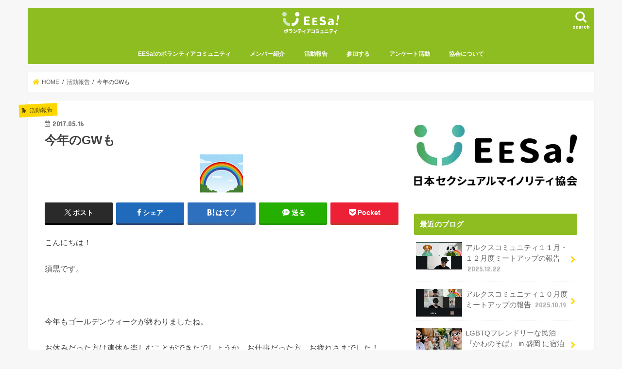

--- FILE ---
content_type: text/html; charset=UTF-8
request_url: https://npojlga.or.jp/volunteer/archives/1917
body_size: 75639
content:
<!doctype html>
<html dir="ltr" lang="ja" prefix="og: https://ogp.me/ns#">

<head>
<meta charset="utf-8">
<meta http-equiv="X-UA-Compatible" content="IE=edge">
<title>今年のGWも - LGBTとボランティアコミュニティ</title>
<meta name="HandheldFriendly" content="True">
<meta name="MobileOptimized" content="320">
<meta name="viewport" content="width=device-width, initial-scale=1"/>

<link rel="apple-touch-icon" href="https://npojlga.or.jp/volunteer/wp-content/uploads/2018/10/JLGA-LGBT-volunteer-logo-ipple-icon.jpg"><link rel="icon" href="https://npojlga.or.jp/volunteer/wp-content/uploads/2018/10/JLGA-LGBT-volunteer-logo-favicon.jpg">
<link rel="pingback" href="https://npojlga.or.jp/volunteer/xmlrpc.php">

<!--[if IE]>
<link rel="shortcut icon" href="https://npojlga.or.jp/volunteer/wp-content/uploads/2018/10/JLGA-LGBT-volunteer-logo-favicon-IE.jpg"><![endif]-->




		<!-- All in One SEO 4.9.3 - aioseo.com -->
	<meta name="description" content="こんにちは！ 須黒です。 今年もゴールデンウィークが終わりましたね。 お休みだった方は連休を楽し" />
	<meta name="robots" content="noindex, nofollow, max-image-preview:large" />
	<meta name="author" content="須黒 弘孝"/>
	<link rel="canonical" href="https://npojlga.or.jp/volunteer/archives/1917" />
	<meta name="generator" content="All in One SEO (AIOSEO) 4.9.3" />
		<meta property="og:locale" content="ja_JP" />
		<meta property="og:site_name" content="LGBTとボランティアコミュニティ - ありのままでEESa!" />
		<meta property="og:type" content="article" />
		<meta property="og:title" content="今年のGWも - LGBTとボランティアコミュニティ" />
		<meta property="og:description" content="こんにちは！ 須黒です。 今年もゴールデンウィークが終わりましたね。 お休みだった方は連休を楽し" />
		<meta property="og:url" content="https://npojlga.or.jp/volunteer/archives/1917" />
		<meta property="article:published_time" content="2017-05-16T06:15:13+00:00" />
		<meta property="article:modified_time" content="2020-02-27T12:02:38+00:00" />
		<meta name="twitter:card" content="summary" />
		<meta name="twitter:title" content="今年のGWも - LGBTとボランティアコミュニティ" />
		<meta name="twitter:description" content="こんにちは！ 須黒です。 今年もゴールデンウィークが終わりましたね。 お休みだった方は連休を楽し" />
		<script type="application/ld+json" class="aioseo-schema">
			{"@context":"https:\/\/schema.org","@graph":[{"@type":"BlogPosting","@id":"https:\/\/npojlga.or.jp\/volunteer\/archives\/1917#blogposting","name":"\u4eca\u5e74\u306eGW\u3082 - LGBT\u3068\u30dc\u30e9\u30f3\u30c6\u30a3\u30a2\u30b3\u30df\u30e5\u30cb\u30c6\u30a3","headline":"\u4eca\u5e74\u306eGW\u3082","author":{"@id":"https:\/\/npojlga.or.jp\/volunteer\/archives\/author\/hirotaka-jlga#author"},"publisher":{"@id":"https:\/\/npojlga.or.jp\/volunteer\/#organization"},"image":{"@type":"ImageObject","url":"https:\/\/npojlga.or.jp\/volunteer\/wp-content\/uploads\/2016\/05\/hawaii_rainbow.png","width":180,"height":180},"datePublished":"2017-05-16T15:15:13+09:00","dateModified":"2020-02-27T21:02:38+09:00","inLanguage":"ja","mainEntityOfPage":{"@id":"https:\/\/npojlga.or.jp\/volunteer\/archives\/1917#webpage"},"isPartOf":{"@id":"https:\/\/npojlga.or.jp\/volunteer\/archives\/1917#webpage"},"articleSection":"\u6d3b\u52d5\u5831\u544a"},{"@type":"BreadcrumbList","@id":"https:\/\/npojlga.or.jp\/volunteer\/archives\/1917#breadcrumblist","itemListElement":[{"@type":"ListItem","@id":"https:\/\/npojlga.or.jp\/volunteer#listItem","position":1,"name":"\u30db\u30fc\u30e0","item":"https:\/\/npojlga.or.jp\/volunteer","nextItem":{"@type":"ListItem","@id":"https:\/\/npojlga.or.jp\/volunteer\/archives\/category\/activity-report#listItem","name":"\u6d3b\u52d5\u5831\u544a"}},{"@type":"ListItem","@id":"https:\/\/npojlga.or.jp\/volunteer\/archives\/category\/activity-report#listItem","position":2,"name":"\u6d3b\u52d5\u5831\u544a","item":"https:\/\/npojlga.or.jp\/volunteer\/archives\/category\/activity-report","nextItem":{"@type":"ListItem","@id":"https:\/\/npojlga.or.jp\/volunteer\/archives\/1917#listItem","name":"\u4eca\u5e74\u306eGW\u3082"},"previousItem":{"@type":"ListItem","@id":"https:\/\/npojlga.or.jp\/volunteer#listItem","name":"\u30db\u30fc\u30e0"}},{"@type":"ListItem","@id":"https:\/\/npojlga.or.jp\/volunteer\/archives\/1917#listItem","position":3,"name":"\u4eca\u5e74\u306eGW\u3082","previousItem":{"@type":"ListItem","@id":"https:\/\/npojlga.or.jp\/volunteer\/archives\/category\/activity-report#listItem","name":"\u6d3b\u52d5\u5831\u544a"}}]},{"@type":"Organization","@id":"https:\/\/npojlga.or.jp\/volunteer\/#organization","name":"LGBT\u3068\u30dc\u30e9\u30f3\u30c6\u30a3\u30a2\u30b3\u30df\u30e5\u30cb\u30c6\u30a3","description":"\u3042\u308a\u306e\u307e\u307e\u3067EESa!","url":"https:\/\/npojlga.or.jp\/volunteer\/"},{"@type":"Person","@id":"https:\/\/npojlga.or.jp\/volunteer\/archives\/author\/hirotaka-jlga#author","url":"https:\/\/npojlga.or.jp\/volunteer\/archives\/author\/hirotaka-jlga","name":"\u9808\u9ed2 \u5f18\u5b5d","image":{"@type":"ImageObject","@id":"https:\/\/npojlga.or.jp\/volunteer\/archives\/1917#authorImage","url":"https:\/\/secure.gravatar.com\/avatar\/80745a3b989c3a4c46ff9e7f9015c6678e17afa2089e341cfd2e6c4490857149?s=96&d=mm&r=g","width":96,"height":96,"caption":"\u9808\u9ed2 \u5f18\u5b5d"}},{"@type":"WebPage","@id":"https:\/\/npojlga.or.jp\/volunteer\/archives\/1917#webpage","url":"https:\/\/npojlga.or.jp\/volunteer\/archives\/1917","name":"\u4eca\u5e74\u306eGW\u3082 - LGBT\u3068\u30dc\u30e9\u30f3\u30c6\u30a3\u30a2\u30b3\u30df\u30e5\u30cb\u30c6\u30a3","description":"\u3053\u3093\u306b\u3061\u306f\uff01 \u9808\u9ed2\u3067\u3059\u3002 \u4eca\u5e74\u3082\u30b4\u30fc\u30eb\u30c7\u30f3\u30a6\u30a3\u30fc\u30af\u304c\u7d42\u308f\u308a\u307e\u3057\u305f\u306d\u3002 \u304a\u4f11\u307f\u3060\u3063\u305f\u65b9\u306f\u9023\u4f11\u3092\u697d\u3057","inLanguage":"ja","isPartOf":{"@id":"https:\/\/npojlga.or.jp\/volunteer\/#website"},"breadcrumb":{"@id":"https:\/\/npojlga.or.jp\/volunteer\/archives\/1917#breadcrumblist"},"author":{"@id":"https:\/\/npojlga.or.jp\/volunteer\/archives\/author\/hirotaka-jlga#author"},"creator":{"@id":"https:\/\/npojlga.or.jp\/volunteer\/archives\/author\/hirotaka-jlga#author"},"image":{"@type":"ImageObject","url":"https:\/\/npojlga.or.jp\/volunteer\/wp-content\/uploads\/2016\/05\/hawaii_rainbow.png","@id":"https:\/\/npojlga.or.jp\/volunteer\/archives\/1917\/#mainImage","width":180,"height":180},"primaryImageOfPage":{"@id":"https:\/\/npojlga.or.jp\/volunteer\/archives\/1917#mainImage"},"datePublished":"2017-05-16T15:15:13+09:00","dateModified":"2020-02-27T21:02:38+09:00"},{"@type":"WebSite","@id":"https:\/\/npojlga.or.jp\/volunteer\/#website","url":"https:\/\/npojlga.or.jp\/volunteer\/","name":"LGBT\u3068\u30dc\u30e9\u30f3\u30c6\u30a3\u30a2\u30b3\u30df\u30e5\u30cb\u30c6\u30a3","description":"\u3042\u308a\u306e\u307e\u307e\u3067EESa!","inLanguage":"ja","publisher":{"@id":"https:\/\/npojlga.or.jp\/volunteer\/#organization"}}]}
		</script>
		<!-- All in One SEO -->

<link rel='dns-prefetch' href='//www.google.com' />
<link rel='dns-prefetch' href='//ajax.googleapis.com' />
<link rel='dns-prefetch' href='//fonts.googleapis.com' />
<link rel='dns-prefetch' href='//maxcdn.bootstrapcdn.com' />
<link rel="alternate" type="application/rss+xml" title="LGBTとボランティアコミュニティ &raquo; フィード" href="https://npojlga.or.jp/volunteer/feed" />
<link rel="alternate" type="application/rss+xml" title="LGBTとボランティアコミュニティ &raquo; コメントフィード" href="https://npojlga.or.jp/volunteer/comments/feed" />
<link rel="alternate" type="application/rss+xml" title="LGBTとボランティアコミュニティ &raquo; 今年のGWも のコメントのフィード" href="https://npojlga.or.jp/volunteer/archives/1917/feed" />
<link rel="alternate" title="oEmbed (JSON)" type="application/json+oembed" href="https://npojlga.or.jp/volunteer/wp-json/oembed/1.0/embed?url=https%3A%2F%2Fnpojlga.or.jp%2Fvolunteer%2Farchives%2F1917" />
<link rel="alternate" title="oEmbed (XML)" type="text/xml+oembed" href="https://npojlga.or.jp/volunteer/wp-json/oembed/1.0/embed?url=https%3A%2F%2Fnpojlga.or.jp%2Fvolunteer%2Farchives%2F1917&#038;format=xml" />
<style id='wp-img-auto-sizes-contain-inline-css' type='text/css'>
img:is([sizes=auto i],[sizes^="auto," i]){contain-intrinsic-size:3000px 1500px}
/*# sourceURL=wp-img-auto-sizes-contain-inline-css */
</style>
<style id='wp-emoji-styles-inline-css' type='text/css'>

	img.wp-smiley, img.emoji {
		display: inline !important;
		border: none !important;
		box-shadow: none !important;
		height: 1em !important;
		width: 1em !important;
		margin: 0 0.07em !important;
		vertical-align: -0.1em !important;
		background: none !important;
		padding: 0 !important;
	}
/*# sourceURL=wp-emoji-styles-inline-css */
</style>
<style id='wp-block-library-inline-css' type='text/css'>
:root{--wp-block-synced-color:#7a00df;--wp-block-synced-color--rgb:122,0,223;--wp-bound-block-color:var(--wp-block-synced-color);--wp-editor-canvas-background:#ddd;--wp-admin-theme-color:#007cba;--wp-admin-theme-color--rgb:0,124,186;--wp-admin-theme-color-darker-10:#006ba1;--wp-admin-theme-color-darker-10--rgb:0,107,160.5;--wp-admin-theme-color-darker-20:#005a87;--wp-admin-theme-color-darker-20--rgb:0,90,135;--wp-admin-border-width-focus:2px}@media (min-resolution:192dpi){:root{--wp-admin-border-width-focus:1.5px}}.wp-element-button{cursor:pointer}:root .has-very-light-gray-background-color{background-color:#eee}:root .has-very-dark-gray-background-color{background-color:#313131}:root .has-very-light-gray-color{color:#eee}:root .has-very-dark-gray-color{color:#313131}:root .has-vivid-green-cyan-to-vivid-cyan-blue-gradient-background{background:linear-gradient(135deg,#00d084,#0693e3)}:root .has-purple-crush-gradient-background{background:linear-gradient(135deg,#34e2e4,#4721fb 50%,#ab1dfe)}:root .has-hazy-dawn-gradient-background{background:linear-gradient(135deg,#faaca8,#dad0ec)}:root .has-subdued-olive-gradient-background{background:linear-gradient(135deg,#fafae1,#67a671)}:root .has-atomic-cream-gradient-background{background:linear-gradient(135deg,#fdd79a,#004a59)}:root .has-nightshade-gradient-background{background:linear-gradient(135deg,#330968,#31cdcf)}:root .has-midnight-gradient-background{background:linear-gradient(135deg,#020381,#2874fc)}:root{--wp--preset--font-size--normal:16px;--wp--preset--font-size--huge:42px}.has-regular-font-size{font-size:1em}.has-larger-font-size{font-size:2.625em}.has-normal-font-size{font-size:var(--wp--preset--font-size--normal)}.has-huge-font-size{font-size:var(--wp--preset--font-size--huge)}.has-text-align-center{text-align:center}.has-text-align-left{text-align:left}.has-text-align-right{text-align:right}.has-fit-text{white-space:nowrap!important}#end-resizable-editor-section{display:none}.aligncenter{clear:both}.items-justified-left{justify-content:flex-start}.items-justified-center{justify-content:center}.items-justified-right{justify-content:flex-end}.items-justified-space-between{justify-content:space-between}.screen-reader-text{border:0;clip-path:inset(50%);height:1px;margin:-1px;overflow:hidden;padding:0;position:absolute;width:1px;word-wrap:normal!important}.screen-reader-text:focus{background-color:#ddd;clip-path:none;color:#444;display:block;font-size:1em;height:auto;left:5px;line-height:normal;padding:15px 23px 14px;text-decoration:none;top:5px;width:auto;z-index:100000}html :where(.has-border-color){border-style:solid}html :where([style*=border-top-color]){border-top-style:solid}html :where([style*=border-right-color]){border-right-style:solid}html :where([style*=border-bottom-color]){border-bottom-style:solid}html :where([style*=border-left-color]){border-left-style:solid}html :where([style*=border-width]){border-style:solid}html :where([style*=border-top-width]){border-top-style:solid}html :where([style*=border-right-width]){border-right-style:solid}html :where([style*=border-bottom-width]){border-bottom-style:solid}html :where([style*=border-left-width]){border-left-style:solid}html :where(img[class*=wp-image-]){height:auto;max-width:100%}:where(figure){margin:0 0 1em}html :where(.is-position-sticky){--wp-admin--admin-bar--position-offset:var(--wp-admin--admin-bar--height,0px)}@media screen and (max-width:600px){html :where(.is-position-sticky){--wp-admin--admin-bar--position-offset:0px}}

/*# sourceURL=wp-block-library-inline-css */
</style><style id='global-styles-inline-css' type='text/css'>
:root{--wp--preset--aspect-ratio--square: 1;--wp--preset--aspect-ratio--4-3: 4/3;--wp--preset--aspect-ratio--3-4: 3/4;--wp--preset--aspect-ratio--3-2: 3/2;--wp--preset--aspect-ratio--2-3: 2/3;--wp--preset--aspect-ratio--16-9: 16/9;--wp--preset--aspect-ratio--9-16: 9/16;--wp--preset--color--black: #000000;--wp--preset--color--cyan-bluish-gray: #abb8c3;--wp--preset--color--white: #ffffff;--wp--preset--color--pale-pink: #f78da7;--wp--preset--color--vivid-red: #cf2e2e;--wp--preset--color--luminous-vivid-orange: #ff6900;--wp--preset--color--luminous-vivid-amber: #fcb900;--wp--preset--color--light-green-cyan: #7bdcb5;--wp--preset--color--vivid-green-cyan: #00d084;--wp--preset--color--pale-cyan-blue: #8ed1fc;--wp--preset--color--vivid-cyan-blue: #0693e3;--wp--preset--color--vivid-purple: #9b51e0;--wp--preset--gradient--vivid-cyan-blue-to-vivid-purple: linear-gradient(135deg,rgb(6,147,227) 0%,rgb(155,81,224) 100%);--wp--preset--gradient--light-green-cyan-to-vivid-green-cyan: linear-gradient(135deg,rgb(122,220,180) 0%,rgb(0,208,130) 100%);--wp--preset--gradient--luminous-vivid-amber-to-luminous-vivid-orange: linear-gradient(135deg,rgb(252,185,0) 0%,rgb(255,105,0) 100%);--wp--preset--gradient--luminous-vivid-orange-to-vivid-red: linear-gradient(135deg,rgb(255,105,0) 0%,rgb(207,46,46) 100%);--wp--preset--gradient--very-light-gray-to-cyan-bluish-gray: linear-gradient(135deg,rgb(238,238,238) 0%,rgb(169,184,195) 100%);--wp--preset--gradient--cool-to-warm-spectrum: linear-gradient(135deg,rgb(74,234,220) 0%,rgb(151,120,209) 20%,rgb(207,42,186) 40%,rgb(238,44,130) 60%,rgb(251,105,98) 80%,rgb(254,248,76) 100%);--wp--preset--gradient--blush-light-purple: linear-gradient(135deg,rgb(255,206,236) 0%,rgb(152,150,240) 100%);--wp--preset--gradient--blush-bordeaux: linear-gradient(135deg,rgb(254,205,165) 0%,rgb(254,45,45) 50%,rgb(107,0,62) 100%);--wp--preset--gradient--luminous-dusk: linear-gradient(135deg,rgb(255,203,112) 0%,rgb(199,81,192) 50%,rgb(65,88,208) 100%);--wp--preset--gradient--pale-ocean: linear-gradient(135deg,rgb(255,245,203) 0%,rgb(182,227,212) 50%,rgb(51,167,181) 100%);--wp--preset--gradient--electric-grass: linear-gradient(135deg,rgb(202,248,128) 0%,rgb(113,206,126) 100%);--wp--preset--gradient--midnight: linear-gradient(135deg,rgb(2,3,129) 0%,rgb(40,116,252) 100%);--wp--preset--font-size--small: 13px;--wp--preset--font-size--medium: 20px;--wp--preset--font-size--large: 36px;--wp--preset--font-size--x-large: 42px;--wp--preset--spacing--20: 0.44rem;--wp--preset--spacing--30: 0.67rem;--wp--preset--spacing--40: 1rem;--wp--preset--spacing--50: 1.5rem;--wp--preset--spacing--60: 2.25rem;--wp--preset--spacing--70: 3.38rem;--wp--preset--spacing--80: 5.06rem;--wp--preset--shadow--natural: 6px 6px 9px rgba(0, 0, 0, 0.2);--wp--preset--shadow--deep: 12px 12px 50px rgba(0, 0, 0, 0.4);--wp--preset--shadow--sharp: 6px 6px 0px rgba(0, 0, 0, 0.2);--wp--preset--shadow--outlined: 6px 6px 0px -3px rgb(255, 255, 255), 6px 6px rgb(0, 0, 0);--wp--preset--shadow--crisp: 6px 6px 0px rgb(0, 0, 0);}:where(.is-layout-flex){gap: 0.5em;}:where(.is-layout-grid){gap: 0.5em;}body .is-layout-flex{display: flex;}.is-layout-flex{flex-wrap: wrap;align-items: center;}.is-layout-flex > :is(*, div){margin: 0;}body .is-layout-grid{display: grid;}.is-layout-grid > :is(*, div){margin: 0;}:where(.wp-block-columns.is-layout-flex){gap: 2em;}:where(.wp-block-columns.is-layout-grid){gap: 2em;}:where(.wp-block-post-template.is-layout-flex){gap: 1.25em;}:where(.wp-block-post-template.is-layout-grid){gap: 1.25em;}.has-black-color{color: var(--wp--preset--color--black) !important;}.has-cyan-bluish-gray-color{color: var(--wp--preset--color--cyan-bluish-gray) !important;}.has-white-color{color: var(--wp--preset--color--white) !important;}.has-pale-pink-color{color: var(--wp--preset--color--pale-pink) !important;}.has-vivid-red-color{color: var(--wp--preset--color--vivid-red) !important;}.has-luminous-vivid-orange-color{color: var(--wp--preset--color--luminous-vivid-orange) !important;}.has-luminous-vivid-amber-color{color: var(--wp--preset--color--luminous-vivid-amber) !important;}.has-light-green-cyan-color{color: var(--wp--preset--color--light-green-cyan) !important;}.has-vivid-green-cyan-color{color: var(--wp--preset--color--vivid-green-cyan) !important;}.has-pale-cyan-blue-color{color: var(--wp--preset--color--pale-cyan-blue) !important;}.has-vivid-cyan-blue-color{color: var(--wp--preset--color--vivid-cyan-blue) !important;}.has-vivid-purple-color{color: var(--wp--preset--color--vivid-purple) !important;}.has-black-background-color{background-color: var(--wp--preset--color--black) !important;}.has-cyan-bluish-gray-background-color{background-color: var(--wp--preset--color--cyan-bluish-gray) !important;}.has-white-background-color{background-color: var(--wp--preset--color--white) !important;}.has-pale-pink-background-color{background-color: var(--wp--preset--color--pale-pink) !important;}.has-vivid-red-background-color{background-color: var(--wp--preset--color--vivid-red) !important;}.has-luminous-vivid-orange-background-color{background-color: var(--wp--preset--color--luminous-vivid-orange) !important;}.has-luminous-vivid-amber-background-color{background-color: var(--wp--preset--color--luminous-vivid-amber) !important;}.has-light-green-cyan-background-color{background-color: var(--wp--preset--color--light-green-cyan) !important;}.has-vivid-green-cyan-background-color{background-color: var(--wp--preset--color--vivid-green-cyan) !important;}.has-pale-cyan-blue-background-color{background-color: var(--wp--preset--color--pale-cyan-blue) !important;}.has-vivid-cyan-blue-background-color{background-color: var(--wp--preset--color--vivid-cyan-blue) !important;}.has-vivid-purple-background-color{background-color: var(--wp--preset--color--vivid-purple) !important;}.has-black-border-color{border-color: var(--wp--preset--color--black) !important;}.has-cyan-bluish-gray-border-color{border-color: var(--wp--preset--color--cyan-bluish-gray) !important;}.has-white-border-color{border-color: var(--wp--preset--color--white) !important;}.has-pale-pink-border-color{border-color: var(--wp--preset--color--pale-pink) !important;}.has-vivid-red-border-color{border-color: var(--wp--preset--color--vivid-red) !important;}.has-luminous-vivid-orange-border-color{border-color: var(--wp--preset--color--luminous-vivid-orange) !important;}.has-luminous-vivid-amber-border-color{border-color: var(--wp--preset--color--luminous-vivid-amber) !important;}.has-light-green-cyan-border-color{border-color: var(--wp--preset--color--light-green-cyan) !important;}.has-vivid-green-cyan-border-color{border-color: var(--wp--preset--color--vivid-green-cyan) !important;}.has-pale-cyan-blue-border-color{border-color: var(--wp--preset--color--pale-cyan-blue) !important;}.has-vivid-cyan-blue-border-color{border-color: var(--wp--preset--color--vivid-cyan-blue) !important;}.has-vivid-purple-border-color{border-color: var(--wp--preset--color--vivid-purple) !important;}.has-vivid-cyan-blue-to-vivid-purple-gradient-background{background: var(--wp--preset--gradient--vivid-cyan-blue-to-vivid-purple) !important;}.has-light-green-cyan-to-vivid-green-cyan-gradient-background{background: var(--wp--preset--gradient--light-green-cyan-to-vivid-green-cyan) !important;}.has-luminous-vivid-amber-to-luminous-vivid-orange-gradient-background{background: var(--wp--preset--gradient--luminous-vivid-amber-to-luminous-vivid-orange) !important;}.has-luminous-vivid-orange-to-vivid-red-gradient-background{background: var(--wp--preset--gradient--luminous-vivid-orange-to-vivid-red) !important;}.has-very-light-gray-to-cyan-bluish-gray-gradient-background{background: var(--wp--preset--gradient--very-light-gray-to-cyan-bluish-gray) !important;}.has-cool-to-warm-spectrum-gradient-background{background: var(--wp--preset--gradient--cool-to-warm-spectrum) !important;}.has-blush-light-purple-gradient-background{background: var(--wp--preset--gradient--blush-light-purple) !important;}.has-blush-bordeaux-gradient-background{background: var(--wp--preset--gradient--blush-bordeaux) !important;}.has-luminous-dusk-gradient-background{background: var(--wp--preset--gradient--luminous-dusk) !important;}.has-pale-ocean-gradient-background{background: var(--wp--preset--gradient--pale-ocean) !important;}.has-electric-grass-gradient-background{background: var(--wp--preset--gradient--electric-grass) !important;}.has-midnight-gradient-background{background: var(--wp--preset--gradient--midnight) !important;}.has-small-font-size{font-size: var(--wp--preset--font-size--small) !important;}.has-medium-font-size{font-size: var(--wp--preset--font-size--medium) !important;}.has-large-font-size{font-size: var(--wp--preset--font-size--large) !important;}.has-x-large-font-size{font-size: var(--wp--preset--font-size--x-large) !important;}
/*# sourceURL=global-styles-inline-css */
</style>

<style id='classic-theme-styles-inline-css' type='text/css'>
/*! This file is auto-generated */
.wp-block-button__link{color:#fff;background-color:#32373c;border-radius:9999px;box-shadow:none;text-decoration:none;padding:calc(.667em + 2px) calc(1.333em + 2px);font-size:1.125em}.wp-block-file__button{background:#32373c;color:#fff;text-decoration:none}
/*# sourceURL=/wp-includes/css/classic-themes.min.css */
</style>
<link rel='stylesheet' id='contact-form-7-css' href='https://npojlga.or.jp/volunteer/wp-content/plugins/contact-form-7/includes/css/styles.css' type='text/css' media='all' />
<link rel='stylesheet' id='style-css' href='https://npojlga.or.jp/volunteer/wp-content/themes/jstork/style.css' type='text/css' media='all' />
<link rel='stylesheet' id='slick-css' href='https://npojlga.or.jp/volunteer/wp-content/themes/jstork/library/css/slick.css' type='text/css' media='all' />
<link rel='stylesheet' id='shortcode-css' href='https://npojlga.or.jp/volunteer/wp-content/themes/jstork/library/css/shortcode.css' type='text/css' media='all' />
<link rel='stylesheet' id='gf_Concert-css' href='//fonts.googleapis.com/css?family=Concert+One' type='text/css' media='all' />
<link rel='stylesheet' id='gf_Lato-css' href='//fonts.googleapis.com/css?family=Lato' type='text/css' media='all' />
<link rel='stylesheet' id='fontawesome-css' href='//maxcdn.bootstrapcdn.com/font-awesome/4.7.0/css/font-awesome.min.css' type='text/css' media='all' />
<link rel='stylesheet' id='remodal-css' href='https://npojlga.or.jp/volunteer/wp-content/themes/jstork/library/css/remodal.css' type='text/css' media='all' />
<link rel='stylesheet' id='animate-css' href='https://npojlga.or.jp/volunteer/wp-content/themes/jstork/library/css/animate.min.css' type='text/css' media='all' />
<script type="text/javascript" src="//ajax.googleapis.com/ajax/libs/jquery/1.12.4/jquery.min.js" id="jquery-js"></script>
<link rel="https://api.w.org/" href="https://npojlga.or.jp/volunteer/wp-json/" /><link rel="alternate" title="JSON" type="application/json" href="https://npojlga.or.jp/volunteer/wp-json/wp/v2/posts/1917" /><link rel="EditURI" type="application/rsd+xml" title="RSD" href="https://npojlga.or.jp/volunteer/xmlrpc.php?rsd" />

<link rel='shortlink' href='https://npojlga.or.jp/volunteer/?p=1917' />
<style type="text/css">
body{color: #3E3E3E;}
a, #breadcrumb li.bc_homelink a::before, .authorbox .author_sns li a::before{color: #ffd700;}
a:hover{color: #ff6100;}
.article-footer .post-categories li a,.article-footer .tags a,.accordionBtn{  background: #ffd700;  border-color: #ffd700;}
.article-footer .tags a{color:#ffd700; background: none;}
.article-footer .post-categories li a:hover,.article-footer .tags a:hover,.accordionBtn.active{ background:#ff6100;  border-color:#ff6100;}
input[type="text"],input[type="password"],input[type="datetime"],input[type="datetime-local"],input[type="date"],input[type="month"],input[type="time"],input[type="week"],input[type="number"],input[type="email"],input[type="url"],input[type="search"],input[type="tel"],input[type="color"],select,textarea,.field { background-color: #ffffff;}
.header{color: #ffffff;}
.bgfull .header,.header.bg,.header #inner-header,.menu-sp{background: #8ebd21;}
#logo a{color: #ffffff;}
#g_nav .nav li a,.nav_btn,.menu-sp a,.menu-sp a,.menu-sp > ul:after{color: #ffffff;}
#logo a:hover,#g_nav .nav li a:hover,.nav_btn:hover{color:#ffd700;}
@media only screen and (min-width: 768px) {
.nav > li > a:after{background: #ffd700;}
.nav ul {background: #4eaa65;}
#g_nav .nav li ul.sub-menu li a{color: #ffffff;}
}
@media only screen and (max-width: 1165px) {
.site_description{background: #8ebd21; color: #ffffff;}
}
#inner-content, #breadcrumb, .entry-content blockquote:before, .entry-content blockquote:after{background: #ffffff}
.top-post-list .post-list:before{background: #ffd700;}
.widget li a:after{color: #ffd700;}
.entry-content h2,.widgettitle,.accordion::before{background: #8ebd21; color: #ffffff;}
.entry-content h3{border-color: #8ebd21;}
.h_boader .entry-content h2{border-color: #8ebd21; color: #3E3E3E;}
.h_balloon .entry-content h2:after{border-top-color: #8ebd21;}
.entry-content ul li:before{ background: #8ebd21;}
.entry-content ol li:before{ background: #8ebd21;}
.post-list-card .post-list .eyecatch .cat-name,.top-post-list .post-list .eyecatch .cat-name,.byline .cat-name,.single .authorbox .author-newpost li .cat-name,.related-box li .cat-name,.carouselwrap .cat-name,.eyecatch .cat-name{background: #ffd700; color:  #514404;}
ul.wpp-list li a:before{background: #8ebd21; color: #ffffff;}
.readmore a{border:1px solid #ffd700;color:#ffd700;}
.readmore a:hover{background:#ffd700;color:#fff;}
.btn-wrap a{background: #ffd700;border: 1px solid #ffd700;}
.btn-wrap a:hover{background: #ff6100;border-color: #ff6100;}
.btn-wrap.simple a{border:1px solid #ffd700;color:#ffd700;}
.btn-wrap.simple a:hover{background:#ffd700;}
.blue-btn, .comment-reply-link, #submit { background-color: #ffd700; }
.blue-btn:hover, .comment-reply-link:hover, #submit:hover, .blue-btn:focus, .comment-reply-link:focus, #submit:focus {background-color: #ff6100; }
#sidebar1{color: #444444;}
.widget:not(.widget_text) a{color:#666666;}
.widget:not(.widget_text) a:hover{color:#ffd700;}
.bgfull #footer-top,#footer-top .inner,.cta-inner{background-color: #4eaa65; color: #ffffff;}
.footer a,#footer-top a{color: #ffffff;}
#footer-top .widgettitle{color: #ffffff;}
.bgfull .footer,.footer.bg,.footer .inner {background-color: #4eaa65;color: #ffffff;}
.footer-links li a:before{ color: #8ebd21;}
.pagination a, .pagination span,.page-links a{border-color: #ffd700; color: #ffd700;}
.pagination .current,.pagination .current:hover,.page-links ul > li > span{background-color: #ffd700; border-color: #ffd700;}
.pagination a:hover, .pagination a:focus,.page-links a:hover, .page-links a:focus{background-color: #ffd700; color: #fff;}
</style>
<style type="text/css">.inv-recaptcha-holder{
	/* 表示を消す */
	display: none;
}</style><link rel="icon" href="https://npojlga.or.jp/volunteer/wp-content/uploads/2018/10/cropped-JLGA-LGBT-volunteer-logo-Site-icon-32x32.jpg" sizes="32x32" />
<link rel="icon" href="https://npojlga.or.jp/volunteer/wp-content/uploads/2018/10/cropped-JLGA-LGBT-volunteer-logo-Site-icon-192x192.jpg" sizes="192x192" />
<link rel="apple-touch-icon" href="https://npojlga.or.jp/volunteer/wp-content/uploads/2018/10/cropped-JLGA-LGBT-volunteer-logo-Site-icon-180x180.jpg" />
<meta name="msapplication-TileImage" content="https://npojlga.or.jp/volunteer/wp-content/uploads/2018/10/cropped-JLGA-LGBT-volunteer-logo-Site-icon-270x270.jpg" />
</head>

<body data-rsssl=1 class="wp-singular post-template-default single single-post postid-1917 single-format-standard wp-theme-jstork bg pannavi_on h_default sidebarright undo_off">
	<div id="container">

<header class="header animated fadeIn headercenter" role="banner">
<div id="inner-header" class="wrap cf">
<div id="logo" class="gf ">
<p class="h1 img"><a href="https://npojlga.or.jp/volunteer"><img src="https://npojlga.or.jp/volunteer/wp-content/uploads/2021/02/EESa-LGBT-volunteer-community-logo.png" alt="LGBTとボランティアコミュニティ"></a></p>
</div>

<a href="#searchbox" data-remodal-target="searchbox" class="nav_btn search_btn"><span class="text gf">search</span></a>

<nav id="g_nav" role="navigation">
<ul id="menu-%e3%83%a1%e3%83%8b%e3%83%a5%e3%83%bc%e2%80%9720181008" class="nav top-nav cf"><li id="menu-item-2570" class="menu-item menu-item-type-post_type menu-item-object-page menu-item-2570"><a href="https://npojlga.or.jp/volunteer/active-menber">EESa!のボランティアコミュニティ</a></li>
<li id="menu-item-2571" class="menu-item menu-item-type-post_type menu-item-object-page menu-item-2571"><a href="https://npojlga.or.jp/volunteer/introduction">メンバー紹介</a></li>
<li id="menu-item-2579" class="menu-item menu-item-type-taxonomy menu-item-object-category current-post-ancestor current-menu-parent current-post-parent menu-item-has-children menu-item-2579"><a href="https://npojlga.or.jp/volunteer/archives/category/activity-report">活動報告</a>
<ul class="sub-menu">
	<li id="menu-item-3013" class="menu-item menu-item-type-post_type menu-item-object-page menu-item-3013"><a href="https://npojlga.or.jp/volunteer/nijisodan">にじの相談窓口の活動</a></li>
</ul>
</li>
<li id="menu-item-2572" class="menu-item menu-item-type-post_type menu-item-object-page menu-item-has-children menu-item-2572"><a href="https://npojlga.or.jp/volunteer/join">参加する</a>
<ul class="sub-menu">
	<li id="menu-item-2573" class="menu-item menu-item-type-post_type menu-item-object-page menu-item-2573"><a href="https://npojlga.or.jp/volunteer/volunteer_contact">参加申込フォーム</a></li>
</ul>
</li>
<li id="menu-item-2816" class="menu-item menu-item-type-post_type menu-item-object-page menu-item-has-children menu-item-2816"><a href="https://npojlga.or.jp/volunteer/questionnaire">アンケート活動</a>
<ul class="sub-menu">
	<li id="menu-item-2828" class="menu-item menu-item-type-post_type menu-item-object-page menu-item-2828"><a href="https://npojlga.or.jp/volunteer/questionnaire">アンケートに回答する</a></li>
	<li id="menu-item-2826" class="menu-item menu-item-type-post_type menu-item-object-page menu-item-2826"><a href="https://npojlga.or.jp/volunteer/questionnaire-member">アンケート活動に参加する</a></li>
</ul>
</li>
<li id="menu-item-2574" class="menu-item menu-item-type-custom menu-item-object-custom menu-item-2574"><a href="https://npojlga.or.jp/about/">協会について</a></li>
</ul></nav>

<a href="#spnavi" data-remodal-target="spnavi" class="nav_btn"><span class="text gf">menu</span></a>



</div>
</header>

<div class="remodal" data-remodal-id="spnavi" data-remodal-options="hashTracking:false">
<button data-remodal-action="close" class="remodal-close"><span class="text gf">CLOSE</span></button>
<div id="pages-2" class="widget widget_pages"><h4 class="widgettitle"><span>メニュー</span></h4>
			<ul>
				<li class="page_item page-item-2546"><a href="https://npojlga.or.jp/volunteer/active-menber">EESa!のボランティアコミュニティ</a></li>
<li class="page_item page-item-4690"><a href="https://npojlga.or.jp/volunteer/eesafest-id">EESa!文化祭Zoomログイン情報発行について</a></li>
<li class="page_item page-item-4693"><a href="https://npojlga.or.jp/volunteer/eesafest-thanks">EESa!文化祭お申込みありがとうございました</a></li>
<li class="page_item page-item-6158"><a href="https://npojlga.or.jp/volunteer/eesafest-join">EESa!文化祭申込フォーム</a></li>
<li class="page_item page-item-3663"><a href="https://npojlga.or.jp/volunteer/8evr5dk0i4q9">アクティブメンバー規約</a></li>
<li class="page_item page-item-2768"><a href="https://npojlga.or.jp/volunteer/questionnaire">アンケート活動</a></li>
<li class="page_item page-item-2819"><a href="https://npojlga.or.jp/volunteer/questionnaire-member">アンケート活動に参加する</a></li>
<li class="page_item page-item-3001"><a href="https://npojlga.or.jp/volunteer/nijisodan">にじの相談窓口の活動</a></li>
<li class="page_item page-item-4985"><a href="https://npojlga.or.jp/volunteer/eesafest-202205">プチEESa!文化祭</a></li>
<li class="page_item page-item-2548"><a href="https://npojlga.or.jp/volunteer/introduction">メンバー紹介</a></li>
<li class="page_item page-item-2556"><a href="https://npojlga.or.jp/volunteer/join">参加する</a></li>
<li class="page_item page-item-2563"><a href="https://npojlga.or.jp/volunteer/volunteer_contact">参加申込フォーム</a></li>
<li class="page_item page-item-4209"><a href="https://npojlga.or.jp/volunteer/student2">参加申込フォーム／小中高生の方</a></li>
<li class="page_item page-item-4215"><a href="https://npojlga.or.jp/volunteer/bank">参加申込フォーム／銀行口座引落</a></li>
			</ul>

			</div>          <div id="new-entries" class="widget widget_recent_entries widget_new_img_post cf">
            <h4 class="widgettitle"><span>最新のブログ</span></h4>
			<ul>
												<li>
			<a class="cf" href="https://npojlga.or.jp/volunteer/archives/6285" title="アルクスコミュニティ１１月・１２月度ミートアップの報告">
						<figure class="eyecatch">
			<img width="486" height="290" src="https://npojlga.or.jp/volunteer/wp-content/uploads/2025/12/a758a61cadda75de444c3ee7cfef4ef7-486x290.jpg" class="attachment-home-thum size-home-thum wp-post-image" alt="" decoding="async" loading="lazy" />			</figure>
						アルクスコミュニティ１１月・１２月度ミートアップの報告			<span class="date gf">2025.12.22</span>
			</a>
			</li><!-- /.new-entry -->
						<li>
			<a class="cf" href="https://npojlga.or.jp/volunteer/archives/6280" title="アルクスコミュニティ１０月度ミートアップの報告">
						<figure class="eyecatch">
			<img width="486" height="290" src="https://npojlga.or.jp/volunteer/wp-content/uploads/2025/10/178147f0c0f1f157d8970fa874660fd9-486x290.jpg" class="attachment-home-thum size-home-thum wp-post-image" alt="" decoding="async" loading="lazy" />			</figure>
						アルクスコミュニティ１０月度ミートアップの報告			<span class="date gf">2025.10.19</span>
			</a>
			</li><!-- /.new-entry -->
						<li>
			<a class="cf" href="https://npojlga.or.jp/volunteer/archives/6263" title="LGBTQフレンドリーな民泊『かわのそば』 in 盛岡 に宿泊しました！">
						<figure class="eyecatch">
			<img width="486" height="290" src="https://npojlga.or.jp/volunteer/wp-content/uploads/2025/08/S__99254279-486x290.jpg" class="attachment-home-thum size-home-thum wp-post-image" alt="" decoding="async" loading="lazy" />			</figure>
						LGBTQフレンドリーな民泊『かわのそば』 in 盛岡 に宿泊しました！			<span class="date gf">2025.08.30</span>
			</a>
			</li><!-- /.new-entry -->
						<li>
			<a class="cf" href="https://npojlga.or.jp/volunteer/archives/6258" title="アルクスコミュニティ7月度ミートアップの報告">
						<figure class="eyecatch">
			<img width="486" height="290" src="https://npojlga.or.jp/volunteer/wp-content/uploads/2025/08/5762-486x290.jpg" class="attachment-home-thum size-home-thum wp-post-image" alt="" decoding="async" loading="lazy" />			</figure>
						アルクスコミュニティ7月度ミートアップの報告			<span class="date gf">2025.08.16</span>
			</a>
			</li><!-- /.new-entry -->
						<li>
			<a class="cf" href="https://npojlga.or.jp/volunteer/archives/6251" title="LGBTQ+当事者へのインタビュー会　外部参加者からの報告">
						<figure class="eyecatch">
			<img width="486" height="290" src="https://npojlga.or.jp/volunteer/wp-content/uploads/2025/08/5871-486x290.jpg" class="attachment-home-thum size-home-thum wp-post-image" alt="" decoding="async" loading="lazy" />			</figure>
						LGBTQ+当事者へのインタビュー会　外部参加者からの報告			<span class="date gf">2025.08.08</span>
			</a>
			</li><!-- /.new-entry -->
									</ul>
          </div><!-- /#new-entries -->
        <button data-remodal-action="close" class="remodal-close"><span class="text gf">CLOSE</span></button>
</div>




<div class="remodal searchbox" data-remodal-id="searchbox" data-remodal-options="hashTracking:false">
<div class="search cf"><dl><dt>キーワードで記事を検索</dt><dd><form role="search" method="get" id="searchform" class="searchform cf" action="https://npojlga.or.jp/volunteer/" >
		<input type="search" placeholder="検索する" value="" name="s" id="s" />
		<button type="submit" id="searchsubmit" ><i class="fa fa-search"></i></button>
		</form></dd></dl></div>
<button data-remodal-action="close" class="remodal-close"><span class="text gf">CLOSE</span></button>
</div>






<div id="breadcrumb" class="breadcrumb inner wrap cf"><ul itemscope itemtype="http://schema.org/BreadcrumbList"><li itemprop="itemListElement" itemscope itemtype="http://schema.org/ListItem" class="bc_homelink"><a itemprop="item" href="https://npojlga.or.jp/volunteer/"><span itemprop="name"> HOME</span></a><meta itemprop="position" content="1" /></li><li itemprop="itemListElement" itemscope itemtype="http://schema.org/ListItem"><a itemprop="item" href="https://npojlga.or.jp/volunteer/archives/category/activity-report"><span itemprop="name">活動報告</span></a><meta itemprop="position" content="2" /></li><li itemprop="itemListElement" itemscope itemtype="http://schema.org/ListItem" class="bc_posttitle"><span itemprop="name">今年のGWも</span><meta itemprop="position" content="3" /></li></ul></div>
<div id="content">
<div id="inner-content" class="wrap cf">

<main id="main" class="m-all t-all d-5of7 cf" role="main">
<article id="post-1917" class="post-1917 post type-post status-publish format-standard has-post-thumbnail hentry category-activity-report article cf" role="article">
<header class="article-header entry-header">
<p class="byline entry-meta vcard cf">
<span class="cat-name cat-id-1">活動報告</span><time class="date gf entry-date updated">2017.05.16</time>
<time class="date gf entry-date undo updated" datetime="2020-02-27">2020.02.27</time>
<span class="writer name author"><span class="fn">須黒 弘孝</span></span>
</p>

<h1 class="entry-title single-title" itemprop="headline" rel="bookmark">今年のGWも</h1>

<figure class="eyecatch">
<img width="88" height="88" src="https://npojlga.or.jp/volunteer/wp-content/uploads/2016/05/hawaii_rainbow-88x88.png" class="attachment-post-thumbnail size-post-thumbnail wp-post-image" alt="" decoding="async" srcset="https://npojlga.or.jp/volunteer/wp-content/uploads/2016/05/hawaii_rainbow-88x88.png 88w, https://npojlga.or.jp/volunteer/wp-content/uploads/2016/05/hawaii_rainbow-150x150.png 150w, https://npojlga.or.jp/volunteer/wp-content/uploads/2016/05/hawaii_rainbow.png 180w" sizes="(max-width: 88px) 100vw, 88px" /></figure>
<div class="share short">
<div class="sns">
<ul class="cf">

<li class="twitter"> 
<a target="blank" href="//twitter.com/intent/tweet?url=https%3A%2F%2Fnpojlga.or.jp%2Fvolunteer%2Farchives%2F1917&text=%E4%BB%8A%E5%B9%B4%E3%81%AEGW%E3%82%82&tw_p=tweetbutton" onclick="window.open(this.href, 'tweetwindow', 'width=550, height=450,personalbar=0,toolbar=0,scrollbars=1,resizable=1'); return false;"><span class="text">ポスト</span><span class="count"></span></a>
</li>

<li class="facebook">
<a href="//www.facebook.com/sharer.php?src=bm&u=https%3A%2F%2Fnpojlga.or.jp%2Fvolunteer%2Farchives%2F1917&t=%E4%BB%8A%E5%B9%B4%E3%81%AEGW%E3%82%82" onclick="javascript:window.open(this.href, '', 'menubar=no,toolbar=no,resizable=yes,scrollbars=yes,height=300,width=600');return false;"><i class="fa fa-facebook"></i><span class="text">シェア</span><span class="count"></span></a>
</li>

<li class="hatebu">       
<a href="//b.hatena.ne.jp/add?mode=confirm&url=https://npojlga.or.jp/volunteer/archives/1917&title=%E4%BB%8A%E5%B9%B4%E3%81%AEGW%E3%82%82" onclick="window.open(this.href, 'HBwindow', 'width=600, height=400, menubar=no, toolbar=no, scrollbars=yes'); return false;" target="_blank"><span class="text">はてブ</span><span class="count"></span></a>
</li>

<li class="line">
<a href="//line.me/R/msg/text/?%E4%BB%8A%E5%B9%B4%E3%81%AEGW%E3%82%82%0Ahttps%3A%2F%2Fnpojlga.or.jp%2Fvolunteer%2Farchives%2F1917" target="_blank"><span class="text">送る</span></a>
</li>

<li class="pocket">
<a href="//getpocket.com/edit?url=https://npojlga.or.jp/volunteer/archives/1917&title=今年のGWも" onclick="window.open(this.href, 'FBwindow', 'width=550, height=350, menubar=no, toolbar=no, scrollbars=yes'); return false;"><i class="fa fa-get-pocket"></i><span class="text">Pocket</span><span class="count"></span></a></li>

</ul>
</div> 
</div></header>



<section class="entry-content cf">


<p>こんにちは！</p>
<p>須黒です。</p>
<p>&nbsp;</p>
<p>今年もゴールデンウィークが終わりましたね。</p>
<p>お休みだった方は連休を楽しむことができたでしょうか。お仕事だった方、お疲れさまでした！</p>
<p>&nbsp;</p>
<p>毎年、GWには東京レインボープライドが開催されていますが、協会でも協力イベントということでGW期間中にいくつかのイベントを開催しました。</p>
<p>本日は簡単に、それぞれのイベントを振り返りたいと思います。</p>
<p>&nbsp;</p>
<p>●5月3日　日本セクシュアルマイノリティ協会・リニューアル記念ホームパーティ●</p>
<p>ホームページをリニューアルしたことを記念して、ホームパーティを開催しました。</p>
<p>ホームパーティということで、飲み物を用意したり、当日料理人の方に食べ物を作ってもらったりして、みんなで自由にお話を楽しみました。また、チームに分かれてのゲーム大会や、LGBTについての基礎講座なども行い、ご参加いただいた皆さんに思い思いに楽しんでいただきました。</p>
<p>こうして1つの節目を迎えることができたのも、協会の想いに賛同し、協力してくださる皆さまのおかげです。本当にありがとうございます。</p>
<a href="https://npojlga.or.jp/volunteer/wp-content/uploads/2017/05/IMG_4722.jpg"><img fetchpriority="high" decoding="async" class="alignnone size-medium wp-image-1922" src="https://npojlga.or.jp/volunteer/wp-content/uploads/2017/05/IMG_4722-300x225.jpg" alt="" width="300" height="225" srcset="https://npojlga.or.jp/volunteer/wp-content/uploads/2017/05/IMG_4722-300x225.jpg 300w, https://npojlga.or.jp/volunteer/wp-content/uploads/2017/05/IMG_4722-768x576.jpg 768w, https://npojlga.or.jp/volunteer/wp-content/uploads/2017/05/IMG_4722-1024x768.jpg 1024w, https://npojlga.or.jp/volunteer/wp-content/uploads/2017/05/IMG_4722-973x730.jpg 973w, https://npojlga.or.jp/volunteer/wp-content/uploads/2017/05/IMG_4722-508x381.jpg 508w" sizes="(max-width: 300px) 100vw, 300px" /></a>
<p>&nbsp;</p>
<p>●5月6日　「にじの相談窓口」講習会●</p>
<p>協会では、悩みを相談する場所として、「にじの相談窓口」を開設することになりました。この窓口を多くの方々にご利用いただけるよう、地方自治体、教育関係者、企業のみなさま向けの講習会を開催いたしました。</p>
<p>個人でご参加いただいた方もたくさんいて、自身の経験や、周りに悩んでいる人がいるからと、話を聞きに来てくださった方が多くいました。</p>
<p>ご参加いただいた皆様、ありがとうございました。</p>
<p>&nbsp;</p>
<p>●5月7日　JLGAココロゴトカフェ●</p>
<p>「にじの相談窓口」の開設を記念して、「にじの相談窓口」体験カフェを開催いたしました。</p>
<p>詳細は控えさせていただきますが、個人的な感想として、窓口をご利用いただいた多くの方が、最初と最後で表情に変化があったことに驚くと同時、嬉しく感じました。</p>
<p>&nbsp;</p>
<p>にじの相談窓口は今後も定期的に開催予定です。</p>
<p>次回の開催は5月21日です。</p>
<p>この窓口では、悩みを解決するのではなく、何に悩んでいるのかを整理して解決の糸口を発見するためにあります。</p>
<p>どなたでもご参加できますので、ぜひ、お気軽にお申込みください。</p>
<p>&nbsp;</p>
<p>GWに開催したイベントは以上です。</p>
<p>イベントを開催するたびに、ご参加いただいた皆様の想いやきっかけなどを聞くと、もっと安心を感じてもらえる協会になりたい、そんなことを感じます。</p>
<p>&nbsp;</p>
<p>&nbsp;</p>
<p>次は、5月6日、5月7日に代々木公園で開催された東京レインボープライドについて書きたいなぁと思っています。</p>
<p>&nbsp;</p>


</section>


<footer class="article-footer">
<ul class="post-categories">
	<li><a href="https://npojlga.or.jp/volunteer/archives/category/activity-report" rel="category tag">活動報告</a></li></ul></footer>




<div class="sharewrap wow animated fadeIn" data-wow-delay="0.5s">

<div class="share">
<div class="sns">
<ul class="cf">

<li class="twitter"> 
<a target="blank" href="//twitter.com/intent/tweet?url=https%3A%2F%2Fnpojlga.or.jp%2Fvolunteer%2Farchives%2F1917&text=%E4%BB%8A%E5%B9%B4%E3%81%AEGW%E3%82%82&tw_p=tweetbutton" onclick="window.open(this.href, 'tweetwindow', 'width=550, height=450,personalbar=0,toolbar=0,scrollbars=1,resizable=1'); return false;"><span class="text">ポスト</span><span class="count"></span></a>
</li>

<li class="facebook">
<a href="//www.facebook.com/sharer.php?src=bm&u=https%3A%2F%2Fnpojlga.or.jp%2Fvolunteer%2Farchives%2F1917&t=%E4%BB%8A%E5%B9%B4%E3%81%AEGW%E3%82%82" onclick="javascript:window.open(this.href, '', 'menubar=no,toolbar=no,resizable=yes,scrollbars=yes,height=300,width=600');return false;"><i class="fa fa-facebook"></i><span class="text">シェア</span><span class="count"></span></a>
</li>

<li class="hatebu">       
<a href="//b.hatena.ne.jp/add?mode=confirm&url=https://npojlga.or.jp/volunteer/archives/1917&title=%E4%BB%8A%E5%B9%B4%E3%81%AEGW%E3%82%82" onclick="window.open(this.href, 'HBwindow', 'width=600, height=400, menubar=no, toolbar=no, scrollbars=yes'); return false;" target="_blank"><span class="text">はてブ</span><span class="count"></span></a>
</li>

<li class="line">
<a href="//line.me/R/msg/text/?%E4%BB%8A%E5%B9%B4%E3%81%AEGW%E3%82%82%0Ahttps%3A%2F%2Fnpojlga.or.jp%2Fvolunteer%2Farchives%2F1917" target="_blank"><span class="text">送る</span></a>
</li>

<li class="pocket">
<a href="//getpocket.com/edit?url=https://npojlga.or.jp/volunteer/archives/1917&title=今年のGWも" onclick="window.open(this.href, 'FBwindow', 'width=550, height=350, menubar=no, toolbar=no, scrollbars=yes'); return false;"><i class="fa fa-get-pocket"></i><span class="text">Pocket</span><span class="count"></span></a></li>

<li class="feedly">
<a href="https://feedly.com/i/subscription/feed/https://npojlga.or.jp/volunteer/feed"  target="blank"><i class="fa fa-rss"></i><span class="text">feedly</span><span class="count"></span></a></li>    
</ul>
</div>
</div></div>




	<div id="respond" class="comment-respond">
		<h3 id="reply-title" class="comment-reply-title">コメントを残す <small><a rel="nofollow" id="cancel-comment-reply-link" href="/volunteer/archives/1917#respond" style="display:none;">コメントをキャンセル</a></small></h3><form action="https://npojlga.or.jp/volunteer/wp-comments-post.php" method="post" id="commentform" class="comment-form"><p class="comment-notes"><span id="email-notes">メールアドレスが公開されることはありません。</span> <span class="required-field-message"><span class="required">※</span> が付いている欄は必須項目です</span></p><p class="comment-form-comment"><label for="comment">コメント <span class="required">※</span></label> <textarea id="comment" name="comment" cols="45" rows="8" maxlength="65525" required></textarea></p><p class="comment-form-author"><label for="author">名前 <span class="required">※</span></label> <input id="author" name="author" type="text" value="" size="30" maxlength="245" autocomplete="name" required /></p>
<p class="comment-form-email"><label for="email">メール <span class="required">※</span></label> <input id="email" name="email" type="email" value="" size="30" maxlength="100" aria-describedby="email-notes" autocomplete="email" required /></p>
<p class="comment-form-url"><label for="url">サイト</label> <input id="url" name="url" type="url" value="" size="30" maxlength="200" autocomplete="url" /></p>
<p class="comment-form-cookies-consent"><input id="wp-comment-cookies-consent" name="wp-comment-cookies-consent" type="checkbox" value="yes" /> <label for="wp-comment-cookies-consent">次回のコメントで使用するためブラウザーに自分の名前、メールアドレス、サイトを保存する。</label></p>
<p class="form-submit"><input name="submit" type="submit" id="submit" class="submit" value="コメントを送信" /> <input type='hidden' name='comment_post_ID' value='1917' id='comment_post_ID' />
<input type='hidden' name='comment_parent' id='comment_parent' value='0' />
</p><div class="inv-recaptcha-holder"></div><p class="tsa_param_field_tsa_" style="display:none;">email confirm<span class="required">*</span><input type="text" name="tsa_email_param_field___" id="tsa_email_param_field___" size="30" value="" />
	</p><p class="tsa_param_field_tsa_2" style="display:none;">post date<span class="required">*</span><input type="text" name="tsa_param_field_tsa_3" id="tsa_param_field_tsa_3" size="30" value="2026-01-26 10:45:19" />
	</p><p id="throwsSpamAway">日本語が含まれない投稿は無視されますのでご注意ください。（スパム対策）</p></form>	</div><!-- #respond -->
	
</article>

<div class="np-post">
<div class="navigation">
<div class="prev np-post-list">
<a href="https://npojlga.or.jp/volunteer/archives/1939" class="cf">
<figure class="eyecatch"><img width="150" height="114" src="https://npojlga.or.jp/volunteer/wp-content/uploads/2017/05/IMG_0700-382x290.png" class="attachment-thumbnail size-thumbnail wp-post-image" alt="" decoding="async" /></figure>
<span class="ttl">買い物</span>
</a>
</div>

<div class="next np-post-list">
<a href="https://npojlga.or.jp/volunteer/archives/1924" class="cf">
<span class="ttl">リニューアル記念ホームパーティ</span>
<figure class="eyecatch"><img width="150" height="90" src="https://npojlga.or.jp/volunteer/wp-content/uploads/2017/05/IMG_4809-486x290.jpg" class="attachment-thumbnail size-thumbnail wp-post-image" alt="" decoding="async" loading="lazy" /></figure>
</a>
</div>
</div>
</div>

  <div class="related-box original-related wow animated fadeIn cf">
    <div class="inbox">
	    <h2 class="related-h h_ttl"><span class="gf">RECOMMEND</span>こちらの記事も人気です。</h2>
		    <div class="related-post">
				<ul class="related-list cf">

  	        <li rel="bookmark" title="8月アクティブメンバー定例会が開催されました！">
		        <a href="https://npojlga.or.jp/volunteer/archives/4562" rel=\"bookmark" title="8月アクティブメンバー定例会が開催されました！" class="title">
		        	<figure class="eyecatch">
	        	                <img width="300" height="200" src="https://npojlga.or.jp/volunteer/wp-content/uploads/2021/08/6347-300x200.jpg" class="attachment-post-thum size-post-thum wp-post-image" alt="" decoding="async" loading="lazy" />	        	        		<span class="cat-name">活動報告</span>
		            </figure>
					<time class="date gf">2021.8.28</time>
					<h3 class="ttl">
						8月アクティブメンバー定例会が開催されました！					</h3>
				</a>
	        </li>
  	        <li rel="bookmark" title="降水確率">
		        <a href="https://npojlga.or.jp/volunteer/archives/662" rel=\"bookmark" title="降水確率" class="title">
		        	<figure class="eyecatch">
	        	                <img width="300" height="200" src="https://npojlga.or.jp/volunteer/wp-content/uploads/2016/05/IMG_6178-540x360-300x200.jpg" class="attachment-post-thum size-post-thum wp-post-image" alt="" decoding="async" loading="lazy" srcset="https://npojlga.or.jp/volunteer/wp-content/uploads/2016/05/IMG_6178-540x360-300x200.jpg 300w, https://npojlga.or.jp/volunteer/wp-content/uploads/2016/05/IMG_6178-540x360-508x339.jpg 508w, https://npojlga.or.jp/volunteer/wp-content/uploads/2016/05/IMG_6178-540x360.jpg 540w" sizes="auto, (max-width: 300px) 100vw, 300px" />	        	        		<span class="cat-name">活動報告</span>
		            </figure>
					<time class="date gf">2016.5.13</time>
					<h3 class="ttl">
						降水確率					</h3>
				</a>
	        </li>
  	        <li rel="bookmark" title="LGBTQ+当事者へのインタビュー会　外部参加者からの報告">
		        <a href="https://npojlga.or.jp/volunteer/archives/6251" rel=\"bookmark" title="LGBTQ+当事者へのインタビュー会　外部参加者からの報告" class="title">
		        	<figure class="eyecatch">
	        	                <img width="300" height="200" src="https://npojlga.or.jp/volunteer/wp-content/uploads/2025/08/5871-300x200.jpg" class="attachment-post-thum size-post-thum wp-post-image" alt="" decoding="async" loading="lazy" />	        	        		<span class="cat-name">活動報告</span>
		            </figure>
					<time class="date gf">2025.8.8</time>
					<h3 class="ttl">
						LGBTQ+当事者へのインタビュー会　外部参加者からの報告					</h3>
				</a>
	        </li>
  	        <li rel="bookmark" title="LGBTQ+当事者へのインタビュー会1月開催　外部参加者からの報告③">
		        <a href="https://npojlga.or.jp/volunteer/archives/5979" rel=\"bookmark" title="LGBTQ+当事者へのインタビュー会1月開催　外部参加者からの報告③" class="title">
		        	<figure class="eyecatch">
	        	                <img width="300" height="200" src="https://npojlga.or.jp/volunteer/wp-content/uploads/2024/03/line_oa_chat_240226_213540-300x200.jpg" class="attachment-post-thum size-post-thum wp-post-image" alt="" decoding="async" loading="lazy" />	        	        		<span class="cat-name">活動報告</span>
		            </figure>
					<time class="date gf">2024.3.3</time>
					<h3 class="ttl">
						LGBTQ+当事者へのインタビュー会1月開催　外部参加者からの報告③					</h3>
				</a>
	        </li>
  	        <li rel="bookmark" title="４月定例会を開催しました！">
		        <a href="https://npojlga.or.jp/volunteer/archives/5036" rel=\"bookmark" title="４月定例会を開催しました！" class="title">
		        	<figure class="eyecatch">
	        	                <img width="300" height="200" src="https://npojlga.or.jp/volunteer/wp-content/uploads/2022/04/AA8AB5A2-B539-47DF-8F3A-5352C1EB9450-300x200.jpeg" class="attachment-post-thum size-post-thum wp-post-image" alt="" decoding="async" loading="lazy" />	        	        		<span class="cat-name">活動報告</span>
		            </figure>
					<time class="date gf">2022.4.24</time>
					<h3 class="ttl">
						４月定例会を開催しました！					</h3>
				</a>
	        </li>
  	        <li rel="bookmark" title="７月定例会を開催しました！">
		        <a href="https://npojlga.or.jp/volunteer/archives/5160" rel=\"bookmark" title="７月定例会を開催しました！" class="title">
		        	<figure class="eyecatch">
	        	                <img width="300" height="200" src="https://npojlga.or.jp/volunteer/wp-content/uploads/2022/07/S__163004418-300x200.jpg" class="attachment-post-thum size-post-thum wp-post-image" alt="" decoding="async" loading="lazy" />	        	        		<span class="cat-name">活動報告</span>
		            </figure>
					<time class="date gf">2022.7.31</time>
					<h3 class="ttl">
						７月定例会を開催しました！					</h3>
				</a>
	        </li>
  	        <li rel="bookmark" title="EESa！クリスマスパーティー">
		        <a href="https://npojlga.or.jp/volunteer/archives/5404" rel=\"bookmark" title="EESa！クリスマスパーティー" class="title">
		        	<figure class="eyecatch">
	        	                <img width="300" height="200" src="https://npojlga.or.jp/volunteer/wp-content/uploads/2022/12/20314-300x200.jpg" class="attachment-post-thum size-post-thum wp-post-image" alt="" decoding="async" loading="lazy" srcset="https://npojlga.or.jp/volunteer/wp-content/uploads/2022/12/20314-300x200.jpg 300w, https://npojlga.or.jp/volunteer/wp-content/uploads/2022/12/20314-1024x684.jpg 1024w, https://npojlga.or.jp/volunteer/wp-content/uploads/2022/12/20314-768x513.jpg 768w, https://npojlga.or.jp/volunteer/wp-content/uploads/2022/12/20314-1536x1026.jpg 1536w, https://npojlga.or.jp/volunteer/wp-content/uploads/2022/12/20314.jpg 1566w" sizes="auto, (max-width: 300px) 100vw, 300px" />	        	        		<span class="cat-name">活動報告</span>
		            </figure>
					<time class="date gf">2022.12.30</time>
					<h3 class="ttl">
						EESa！クリスマスパーティー					</h3>
				</a>
	        </li>
  	        <li rel="bookmark" title="9月定例会を行いました。">
		        <a href="https://npojlga.or.jp/volunteer/archives/5772" rel=\"bookmark" title="9月定例会を行いました。" class="title">
		        	<figure class="eyecatch">
	        	                <img width="300" height="200" src="https://npojlga.or.jp/volunteer/wp-content/uploads/2023/09/messageImage_1695760419130-300x200.jpg" class="attachment-post-thum size-post-thum wp-post-image" alt="" decoding="async" loading="lazy" />	        	        		<span class="cat-name">活動報告</span>
		            </figure>
					<time class="date gf">2023.9.28</time>
					<h3 class="ttl">
						9月定例会を行いました。					</h3>
				</a>
	        </li>
  
  			</ul>
	    </div>
    </div>
</div>
  
<div class="authorbox wow animated fadeIn" data-wow-delay="0.5s">
</div>
</main>
<div id="sidebar1" class="sidebar m-all t-all d-2of7 cf" role="complementary">

<div id="text-2" class="widget widget_text">			<div class="textwidget"><p><img loading="lazy" decoding="async" class="alignnone size-full wp-image-3047" src="https://npojlga.or.jp/volunteer/wp-content/uploads/2019/06/EESa-logo.jpg" alt="EESa!ロゴ" width="477" height="180" srcset="https://npojlga.or.jp/volunteer/wp-content/uploads/2019/06/EESa-logo.jpg 477w, https://npojlga.or.jp/volunteer/wp-content/uploads/2019/06/EESa-logo-300x113.jpg 300w" sizes="auto, (max-width: 477px) 100vw, 477px" /></p>
</div>
		</div>          <div id="new-entries" class="widget widget_recent_entries widget_new_img_post cf">
            <h4 class="widgettitle"><span>最近のブログ</span></h4>
			<ul>
												<li>
			<a class="cf" href="https://npojlga.or.jp/volunteer/archives/6285" title="アルクスコミュニティ１１月・１２月度ミートアップの報告">
						<figure class="eyecatch">
			<img width="486" height="290" src="https://npojlga.or.jp/volunteer/wp-content/uploads/2025/12/a758a61cadda75de444c3ee7cfef4ef7-486x290.jpg" class="attachment-home-thum size-home-thum wp-post-image" alt="" decoding="async" loading="lazy" />			</figure>
						アルクスコミュニティ１１月・１２月度ミートアップの報告			<span class="date gf">2025.12.22</span>
			</a>
			</li><!-- /.new-entry -->
						<li>
			<a class="cf" href="https://npojlga.or.jp/volunteer/archives/6280" title="アルクスコミュニティ１０月度ミートアップの報告">
						<figure class="eyecatch">
			<img width="486" height="290" src="https://npojlga.or.jp/volunteer/wp-content/uploads/2025/10/178147f0c0f1f157d8970fa874660fd9-486x290.jpg" class="attachment-home-thum size-home-thum wp-post-image" alt="" decoding="async" loading="lazy" />			</figure>
						アルクスコミュニティ１０月度ミートアップの報告			<span class="date gf">2025.10.19</span>
			</a>
			</li><!-- /.new-entry -->
						<li>
			<a class="cf" href="https://npojlga.or.jp/volunteer/archives/6263" title="LGBTQフレンドリーな民泊『かわのそば』 in 盛岡 に宿泊しました！">
						<figure class="eyecatch">
			<img width="486" height="290" src="https://npojlga.or.jp/volunteer/wp-content/uploads/2025/08/S__99254279-486x290.jpg" class="attachment-home-thum size-home-thum wp-post-image" alt="" decoding="async" loading="lazy" />			</figure>
						LGBTQフレンドリーな民泊『かわのそば』 in 盛岡 に宿泊しました！			<span class="date gf">2025.08.30</span>
			</a>
			</li><!-- /.new-entry -->
						<li>
			<a class="cf" href="https://npojlga.or.jp/volunteer/archives/6258" title="アルクスコミュニティ7月度ミートアップの報告">
						<figure class="eyecatch">
			<img width="486" height="290" src="https://npojlga.or.jp/volunteer/wp-content/uploads/2025/08/5762-486x290.jpg" class="attachment-home-thum size-home-thum wp-post-image" alt="" decoding="async" loading="lazy" />			</figure>
						アルクスコミュニティ7月度ミートアップの報告			<span class="date gf">2025.08.16</span>
			</a>
			</li><!-- /.new-entry -->
						<li>
			<a class="cf" href="https://npojlga.or.jp/volunteer/archives/6251" title="LGBTQ+当事者へのインタビュー会　外部参加者からの報告">
						<figure class="eyecatch">
			<img width="486" height="290" src="https://npojlga.or.jp/volunteer/wp-content/uploads/2025/08/5871-486x290.jpg" class="attachment-home-thum size-home-thum wp-post-image" alt="" decoding="async" loading="lazy" />			</figure>
						LGBTQ+当事者へのインタビュー会　外部参加者からの報告			<span class="date gf">2025.08.08</span>
			</a>
			</li><!-- /.new-entry -->
									</ul>
          </div><!-- /#new-entries -->
        <div id="categories-3" class="widget widget_categories"><h4 class="widgettitle"><span>カテゴリ</span></h4>
			<ul>
					<li class="cat-item cat-item-26"><a href="https://npojlga.or.jp/volunteer/archives/category/information/%e3%82%a4%e3%83%99%e3%83%b3%e3%83%88">イベント</a>
</li>
	<li class="cat-item cat-item-9"><a href="https://npojlga.or.jp/volunteer/archives/category/information">お知らせ</a>
</li>
	<li class="cat-item cat-item-10"><a href="https://npojlga.or.jp/volunteer/archives/category/comic">マンガ</a>
</li>
	<li class="cat-item cat-item-3"><a href="https://npojlga.or.jp/volunteer/archives/category/%ef%bd%8dember-blog">メンバーブログ</a>
</li>
	<li class="cat-item cat-item-11"><a href="https://npojlga.or.jp/volunteer/archives/category/movie">動画</a>
</li>
	<li class="cat-item cat-item-1"><a href="https://npojlga.or.jp/volunteer/archives/category/activity-report">活動報告</a>
</li>
			</ul>

			</div>


</div></div>
</div>

<footer id="footer" class="footer wow animated fadeIn" role="contentinfo">
	<div id="inner-footer" class="inner wrap cf">

	
		<div id="footer-top" class="cf">
	
											<div class="m-all t-1of2 d-1of3">
				<div id="text-3" class="widget footerwidget widget_text">			<div class="textwidget"><p><strong>EESa!のボランティアコミュニティでは、</strong>みんなで、楽しく、積極的に活動し、お互いの関わりの中で共に学びながら成長していくことを目的にしたボランティアコミュニティです。胸を張って生きていける社会を目指して一緒に活動しましょう！</p>
<div class="btn-wrap aligncenter simple"><a href="https://npojlga.or.jp/volunteer/volunteer_contact/">ボランティアコミュニティに応募する</a></div>
</div>
		</div>				</div>
								
								<div class="m-all t-1of2 d-1of3">
				<div id="search-3" class="widget footerwidget widget_search"><form role="search" method="get" id="searchform" class="searchform cf" action="https://npojlga.or.jp/volunteer/" >
		<input type="search" placeholder="検索する" value="" name="s" id="s" />
		<button type="submit" id="searchsubmit" ><i class="fa fa-search"></i></button>
		</form></div>				</div>
								
								<div class="m-all t-1of2 d-1of3">
				<div id="text-6" class="widget footerwidget widget_text">			<div class="textwidget"><p><a href="https://npojlga.or.jp/" rel="noopener" target="_blank"><img loading="lazy" decoding="async" class="alignnone size-full wp-image-3040" src="https://npojlga.or.jp/volunteer/wp-content/uploads/2019/06/logo.png" alt="EESa!ロゴ" width="537" height="75" srcset="https://npojlga.or.jp/volunteer/wp-content/uploads/2019/06/logo.png 537w, https://npojlga.or.jp/volunteer/wp-content/uploads/2019/06/logo-300x42.png 300w" sizes="auto, (max-width: 537px) 100vw, 537px" /></a></p>
</div>
		</div>				</div>
							
		</div>

		
	
		<div id="footer-bottom">
						<p class="source-org copyright">&copy;Copyright2026 <a href="https://npojlga.or.jp/volunteer/" rel="nofollow">LGBTとボランティアコミュニティ</a>.All Rights Reserved.</p>
		</div>
	</div>
</footer>
</div>
<script type="speculationrules">
{"prefetch":[{"source":"document","where":{"and":[{"href_matches":"/volunteer/*"},{"not":{"href_matches":["/volunteer/wp-*.php","/volunteer/wp-admin/*","/volunteer/wp-content/uploads/*","/volunteer/wp-content/*","/volunteer/wp-content/plugins/*","/volunteer/wp-content/themes/jstork/*","/volunteer/*\\?(.+)"]}},{"not":{"selector_matches":"a[rel~=\"nofollow\"]"}},{"not":{"selector_matches":".no-prefetch, .no-prefetch a"}}]},"eagerness":"conservative"}]}
</script>
<div id="page-top">
	<a href="#header" class="pt-button" title="ページトップへ"></a>
</div>

<script>
	jQuery(document).ready(function($) {
		$(function() {
		    var showFlag = false;
		    var topBtn = $('#page-top');
		    var showFlag = false;
		
		    $(window).scroll(function () {
		        if ($(this).scrollTop() > 400) {
		            if (showFlag == false) {
		                showFlag = true;
		                topBtn.stop().addClass('pt-active');
		            }
		        } else {
		            if (showFlag) {
		                showFlag = false;
		                topBtn.stop().removeClass('pt-active');
		            }
		        }
		    });
		    // smooth scroll
		    topBtn.click(function () {
		        $('body,html').animate({
		            scrollTop: 0
		        }, 500);
		        return false;
		    });
		});
	  loadGravatars();
	});
</script>
<script>
$(function(){
	$(".widget_categories li, .widget_nav_menu li").has("ul").toggleClass("accordionMenu");
	$(".widget ul.children , .widget ul.sub-menu").after("<span class='accordionBtn'></span>");
	$(".widget ul.children , .widget ul.sub-menu").hide();
	$("ul .accordionBtn").on("click", function() {
		$(this).prev("ul").slideToggle();
		$(this).toggleClass("active");
	});
});
</script><script type="text/javascript" src="https://npojlga.or.jp/volunteer/wp-includes/js/dist/hooks.min.js" id="wp-hooks-js"></script>
<script type="text/javascript" src="https://npojlga.or.jp/volunteer/wp-includes/js/dist/i18n.min.js" id="wp-i18n-js"></script>
<script type="text/javascript" id="wp-i18n-js-after">
/* <![CDATA[ */
wp.i18n.setLocaleData( { 'text direction\u0004ltr': [ 'ltr' ] } );
//# sourceURL=wp-i18n-js-after
/* ]]> */
</script>
<script type="text/javascript" src="https://npojlga.or.jp/volunteer/wp-content/plugins/contact-form-7/includes/swv/js/index.js" id="swv-js"></script>
<script type="text/javascript" id="contact-form-7-js-translations">
/* <![CDATA[ */
( function( domain, translations ) {
	var localeData = translations.locale_data[ domain ] || translations.locale_data.messages;
	localeData[""].domain = domain;
	wp.i18n.setLocaleData( localeData, domain );
} )( "contact-form-7", {"translation-revision-date":"2025-11-30 08:12:23+0000","generator":"GlotPress\/4.0.3","domain":"messages","locale_data":{"messages":{"":{"domain":"messages","plural-forms":"nplurals=1; plural=0;","lang":"ja_JP"},"This contact form is placed in the wrong place.":["\u3053\u306e\u30b3\u30f3\u30bf\u30af\u30c8\u30d5\u30a9\u30fc\u30e0\u306f\u9593\u9055\u3063\u305f\u4f4d\u7f6e\u306b\u7f6e\u304b\u308c\u3066\u3044\u307e\u3059\u3002"],"Error:":["\u30a8\u30e9\u30fc:"]}},"comment":{"reference":"includes\/js\/index.js"}} );
//# sourceURL=contact-form-7-js-translations
/* ]]> */
</script>
<script type="text/javascript" id="contact-form-7-js-before">
/* <![CDATA[ */
var wpcf7 = {
    "api": {
        "root": "https:\/\/npojlga.or.jp\/volunteer\/wp-json\/",
        "namespace": "contact-form-7\/v1"
    }
};
//# sourceURL=contact-form-7-js-before
/* ]]> */
</script>
<script type="text/javascript" src="https://npojlga.or.jp/volunteer/wp-content/plugins/contact-form-7/includes/js/index.js" id="contact-form-7-js"></script>
<script type="text/javascript" id="google-invisible-recaptcha-js-before">
/* <![CDATA[ */
var renderInvisibleReCaptcha = function() {

    for (var i = 0; i < document.forms.length; ++i) {
        var form = document.forms[i];
        var holder = form.querySelector('.inv-recaptcha-holder');

        if (null === holder) continue;
		holder.innerHTML = '';

         (function(frm){
			var cf7SubmitElm = frm.querySelector('.wpcf7-submit');
            var holderId = grecaptcha.render(holder,{
                'sitekey': '6LdNGVgkAAAAAOldBEohfR3lNNHbKI37ntl3tlwI', 'size': 'invisible', 'badge' : 'bottomright',
                'callback' : function (recaptchaToken) {
					if((null !== cf7SubmitElm) && (typeof jQuery != 'undefined')){jQuery(frm).submit();grecaptcha.reset(holderId);return;}
					 HTMLFormElement.prototype.submit.call(frm);
                },
                'expired-callback' : function(){grecaptcha.reset(holderId);}
            });

			if(null !== cf7SubmitElm && (typeof jQuery != 'undefined') ){
				jQuery(cf7SubmitElm).off('click').on('click', function(clickEvt){
					clickEvt.preventDefault();
					grecaptcha.execute(holderId);
				});
			}
			else
			{
				frm.onsubmit = function (evt){evt.preventDefault();grecaptcha.execute(holderId);};
			}


        })(form);
    }
};

//# sourceURL=google-invisible-recaptcha-js-before
/* ]]> */
</script>
<script type="text/javascript" async defer src="https://www.google.com/recaptcha/api.js?onload=renderInvisibleReCaptcha&amp;render=explicit" id="google-invisible-recaptcha-js"></script>
<script type="text/javascript" src="https://npojlga.or.jp/volunteer/wp-content/themes/jstork/library/js/libs/slick.min.js" id="slick-js"></script>
<script type="text/javascript" src="https://npojlga.or.jp/volunteer/wp-content/themes/jstork/library/js/libs/remodal.js" id="remodal-js"></script>
<script type="text/javascript" src="https://npojlga.or.jp/volunteer/wp-content/themes/jstork/library/js/libs/masonry.pkgd.min.js" id="masonry.pkgd.min-js"></script>
<script type="text/javascript" src="https://npojlga.or.jp/volunteer/wp-includes/js/imagesloaded.min.js" id="imagesloaded-js"></script>
<script type="text/javascript" src="https://npojlga.or.jp/volunteer/wp-content/themes/jstork/library/js/scripts.js" id="main-js-js"></script>
<script type="text/javascript" src="https://npojlga.or.jp/volunteer/wp-content/themes/jstork/library/js/libs/modernizr.custom.min.js" id="css-modernizr-js"></script>
<script type="text/javascript" src="https://npojlga.or.jp/volunteer/wp-content/plugins/throws-spam-away/js/tsa_params.min.js" id="throws-spam-away-script-js"></script>
<script id="wp-emoji-settings" type="application/json">
{"baseUrl":"https://s.w.org/images/core/emoji/17.0.2/72x72/","ext":".png","svgUrl":"https://s.w.org/images/core/emoji/17.0.2/svg/","svgExt":".svg","source":{"concatemoji":"https://npojlga.or.jp/volunteer/wp-includes/js/wp-emoji-release.min.js"}}
</script>
<script type="module">
/* <![CDATA[ */
/*! This file is auto-generated */
const a=JSON.parse(document.getElementById("wp-emoji-settings").textContent),o=(window._wpemojiSettings=a,"wpEmojiSettingsSupports"),s=["flag","emoji"];function i(e){try{var t={supportTests:e,timestamp:(new Date).valueOf()};sessionStorage.setItem(o,JSON.stringify(t))}catch(e){}}function c(e,t,n){e.clearRect(0,0,e.canvas.width,e.canvas.height),e.fillText(t,0,0);t=new Uint32Array(e.getImageData(0,0,e.canvas.width,e.canvas.height).data);e.clearRect(0,0,e.canvas.width,e.canvas.height),e.fillText(n,0,0);const a=new Uint32Array(e.getImageData(0,0,e.canvas.width,e.canvas.height).data);return t.every((e,t)=>e===a[t])}function p(e,t){e.clearRect(0,0,e.canvas.width,e.canvas.height),e.fillText(t,0,0);var n=e.getImageData(16,16,1,1);for(let e=0;e<n.data.length;e++)if(0!==n.data[e])return!1;return!0}function u(e,t,n,a){switch(t){case"flag":return n(e,"\ud83c\udff3\ufe0f\u200d\u26a7\ufe0f","\ud83c\udff3\ufe0f\u200b\u26a7\ufe0f")?!1:!n(e,"\ud83c\udde8\ud83c\uddf6","\ud83c\udde8\u200b\ud83c\uddf6")&&!n(e,"\ud83c\udff4\udb40\udc67\udb40\udc62\udb40\udc65\udb40\udc6e\udb40\udc67\udb40\udc7f","\ud83c\udff4\u200b\udb40\udc67\u200b\udb40\udc62\u200b\udb40\udc65\u200b\udb40\udc6e\u200b\udb40\udc67\u200b\udb40\udc7f");case"emoji":return!a(e,"\ud83e\u1fac8")}return!1}function f(e,t,n,a){let r;const o=(r="undefined"!=typeof WorkerGlobalScope&&self instanceof WorkerGlobalScope?new OffscreenCanvas(300,150):document.createElement("canvas")).getContext("2d",{willReadFrequently:!0}),s=(o.textBaseline="top",o.font="600 32px Arial",{});return e.forEach(e=>{s[e]=t(o,e,n,a)}),s}function r(e){var t=document.createElement("script");t.src=e,t.defer=!0,document.head.appendChild(t)}a.supports={everything:!0,everythingExceptFlag:!0},new Promise(t=>{let n=function(){try{var e=JSON.parse(sessionStorage.getItem(o));if("object"==typeof e&&"number"==typeof e.timestamp&&(new Date).valueOf()<e.timestamp+604800&&"object"==typeof e.supportTests)return e.supportTests}catch(e){}return null}();if(!n){if("undefined"!=typeof Worker&&"undefined"!=typeof OffscreenCanvas&&"undefined"!=typeof URL&&URL.createObjectURL&&"undefined"!=typeof Blob)try{var e="postMessage("+f.toString()+"("+[JSON.stringify(s),u.toString(),c.toString(),p.toString()].join(",")+"));",a=new Blob([e],{type:"text/javascript"});const r=new Worker(URL.createObjectURL(a),{name:"wpTestEmojiSupports"});return void(r.onmessage=e=>{i(n=e.data),r.terminate(),t(n)})}catch(e){}i(n=f(s,u,c,p))}t(n)}).then(e=>{for(const n in e)a.supports[n]=e[n],a.supports.everything=a.supports.everything&&a.supports[n],"flag"!==n&&(a.supports.everythingExceptFlag=a.supports.everythingExceptFlag&&a.supports[n]);var t;a.supports.everythingExceptFlag=a.supports.everythingExceptFlag&&!a.supports.flag,a.supports.everything||((t=a.source||{}).concatemoji?r(t.concatemoji):t.wpemoji&&t.twemoji&&(r(t.twemoji),r(t.wpemoji)))});
//# sourceURL=https://npojlga.or.jp/volunteer/wp-includes/js/wp-emoji-loader.min.js
/* ]]> */
</script>
</body>
</html>

--- FILE ---
content_type: text/html; charset=utf-8
request_url: https://www.google.com/recaptcha/api2/anchor?ar=1&k=6LdNGVgkAAAAAOldBEohfR3lNNHbKI37ntl3tlwI&co=aHR0cHM6Ly9ucG9qbGdhLm9yLmpwOjQ0Mw..&hl=en&v=PoyoqOPhxBO7pBk68S4YbpHZ&size=invisible&badge=bottomright&anchor-ms=20000&execute-ms=30000&cb=9sdrs6z150md
body_size: 48820
content:
<!DOCTYPE HTML><html dir="ltr" lang="en"><head><meta http-equiv="Content-Type" content="text/html; charset=UTF-8">
<meta http-equiv="X-UA-Compatible" content="IE=edge">
<title>reCAPTCHA</title>
<style type="text/css">
/* cyrillic-ext */
@font-face {
  font-family: 'Roboto';
  font-style: normal;
  font-weight: 400;
  font-stretch: 100%;
  src: url(//fonts.gstatic.com/s/roboto/v48/KFO7CnqEu92Fr1ME7kSn66aGLdTylUAMa3GUBHMdazTgWw.woff2) format('woff2');
  unicode-range: U+0460-052F, U+1C80-1C8A, U+20B4, U+2DE0-2DFF, U+A640-A69F, U+FE2E-FE2F;
}
/* cyrillic */
@font-face {
  font-family: 'Roboto';
  font-style: normal;
  font-weight: 400;
  font-stretch: 100%;
  src: url(//fonts.gstatic.com/s/roboto/v48/KFO7CnqEu92Fr1ME7kSn66aGLdTylUAMa3iUBHMdazTgWw.woff2) format('woff2');
  unicode-range: U+0301, U+0400-045F, U+0490-0491, U+04B0-04B1, U+2116;
}
/* greek-ext */
@font-face {
  font-family: 'Roboto';
  font-style: normal;
  font-weight: 400;
  font-stretch: 100%;
  src: url(//fonts.gstatic.com/s/roboto/v48/KFO7CnqEu92Fr1ME7kSn66aGLdTylUAMa3CUBHMdazTgWw.woff2) format('woff2');
  unicode-range: U+1F00-1FFF;
}
/* greek */
@font-face {
  font-family: 'Roboto';
  font-style: normal;
  font-weight: 400;
  font-stretch: 100%;
  src: url(//fonts.gstatic.com/s/roboto/v48/KFO7CnqEu92Fr1ME7kSn66aGLdTylUAMa3-UBHMdazTgWw.woff2) format('woff2');
  unicode-range: U+0370-0377, U+037A-037F, U+0384-038A, U+038C, U+038E-03A1, U+03A3-03FF;
}
/* math */
@font-face {
  font-family: 'Roboto';
  font-style: normal;
  font-weight: 400;
  font-stretch: 100%;
  src: url(//fonts.gstatic.com/s/roboto/v48/KFO7CnqEu92Fr1ME7kSn66aGLdTylUAMawCUBHMdazTgWw.woff2) format('woff2');
  unicode-range: U+0302-0303, U+0305, U+0307-0308, U+0310, U+0312, U+0315, U+031A, U+0326-0327, U+032C, U+032F-0330, U+0332-0333, U+0338, U+033A, U+0346, U+034D, U+0391-03A1, U+03A3-03A9, U+03B1-03C9, U+03D1, U+03D5-03D6, U+03F0-03F1, U+03F4-03F5, U+2016-2017, U+2034-2038, U+203C, U+2040, U+2043, U+2047, U+2050, U+2057, U+205F, U+2070-2071, U+2074-208E, U+2090-209C, U+20D0-20DC, U+20E1, U+20E5-20EF, U+2100-2112, U+2114-2115, U+2117-2121, U+2123-214F, U+2190, U+2192, U+2194-21AE, U+21B0-21E5, U+21F1-21F2, U+21F4-2211, U+2213-2214, U+2216-22FF, U+2308-230B, U+2310, U+2319, U+231C-2321, U+2336-237A, U+237C, U+2395, U+239B-23B7, U+23D0, U+23DC-23E1, U+2474-2475, U+25AF, U+25B3, U+25B7, U+25BD, U+25C1, U+25CA, U+25CC, U+25FB, U+266D-266F, U+27C0-27FF, U+2900-2AFF, U+2B0E-2B11, U+2B30-2B4C, U+2BFE, U+3030, U+FF5B, U+FF5D, U+1D400-1D7FF, U+1EE00-1EEFF;
}
/* symbols */
@font-face {
  font-family: 'Roboto';
  font-style: normal;
  font-weight: 400;
  font-stretch: 100%;
  src: url(//fonts.gstatic.com/s/roboto/v48/KFO7CnqEu92Fr1ME7kSn66aGLdTylUAMaxKUBHMdazTgWw.woff2) format('woff2');
  unicode-range: U+0001-000C, U+000E-001F, U+007F-009F, U+20DD-20E0, U+20E2-20E4, U+2150-218F, U+2190, U+2192, U+2194-2199, U+21AF, U+21E6-21F0, U+21F3, U+2218-2219, U+2299, U+22C4-22C6, U+2300-243F, U+2440-244A, U+2460-24FF, U+25A0-27BF, U+2800-28FF, U+2921-2922, U+2981, U+29BF, U+29EB, U+2B00-2BFF, U+4DC0-4DFF, U+FFF9-FFFB, U+10140-1018E, U+10190-1019C, U+101A0, U+101D0-101FD, U+102E0-102FB, U+10E60-10E7E, U+1D2C0-1D2D3, U+1D2E0-1D37F, U+1F000-1F0FF, U+1F100-1F1AD, U+1F1E6-1F1FF, U+1F30D-1F30F, U+1F315, U+1F31C, U+1F31E, U+1F320-1F32C, U+1F336, U+1F378, U+1F37D, U+1F382, U+1F393-1F39F, U+1F3A7-1F3A8, U+1F3AC-1F3AF, U+1F3C2, U+1F3C4-1F3C6, U+1F3CA-1F3CE, U+1F3D4-1F3E0, U+1F3ED, U+1F3F1-1F3F3, U+1F3F5-1F3F7, U+1F408, U+1F415, U+1F41F, U+1F426, U+1F43F, U+1F441-1F442, U+1F444, U+1F446-1F449, U+1F44C-1F44E, U+1F453, U+1F46A, U+1F47D, U+1F4A3, U+1F4B0, U+1F4B3, U+1F4B9, U+1F4BB, U+1F4BF, U+1F4C8-1F4CB, U+1F4D6, U+1F4DA, U+1F4DF, U+1F4E3-1F4E6, U+1F4EA-1F4ED, U+1F4F7, U+1F4F9-1F4FB, U+1F4FD-1F4FE, U+1F503, U+1F507-1F50B, U+1F50D, U+1F512-1F513, U+1F53E-1F54A, U+1F54F-1F5FA, U+1F610, U+1F650-1F67F, U+1F687, U+1F68D, U+1F691, U+1F694, U+1F698, U+1F6AD, U+1F6B2, U+1F6B9-1F6BA, U+1F6BC, U+1F6C6-1F6CF, U+1F6D3-1F6D7, U+1F6E0-1F6EA, U+1F6F0-1F6F3, U+1F6F7-1F6FC, U+1F700-1F7FF, U+1F800-1F80B, U+1F810-1F847, U+1F850-1F859, U+1F860-1F887, U+1F890-1F8AD, U+1F8B0-1F8BB, U+1F8C0-1F8C1, U+1F900-1F90B, U+1F93B, U+1F946, U+1F984, U+1F996, U+1F9E9, U+1FA00-1FA6F, U+1FA70-1FA7C, U+1FA80-1FA89, U+1FA8F-1FAC6, U+1FACE-1FADC, U+1FADF-1FAE9, U+1FAF0-1FAF8, U+1FB00-1FBFF;
}
/* vietnamese */
@font-face {
  font-family: 'Roboto';
  font-style: normal;
  font-weight: 400;
  font-stretch: 100%;
  src: url(//fonts.gstatic.com/s/roboto/v48/KFO7CnqEu92Fr1ME7kSn66aGLdTylUAMa3OUBHMdazTgWw.woff2) format('woff2');
  unicode-range: U+0102-0103, U+0110-0111, U+0128-0129, U+0168-0169, U+01A0-01A1, U+01AF-01B0, U+0300-0301, U+0303-0304, U+0308-0309, U+0323, U+0329, U+1EA0-1EF9, U+20AB;
}
/* latin-ext */
@font-face {
  font-family: 'Roboto';
  font-style: normal;
  font-weight: 400;
  font-stretch: 100%;
  src: url(//fonts.gstatic.com/s/roboto/v48/KFO7CnqEu92Fr1ME7kSn66aGLdTylUAMa3KUBHMdazTgWw.woff2) format('woff2');
  unicode-range: U+0100-02BA, U+02BD-02C5, U+02C7-02CC, U+02CE-02D7, U+02DD-02FF, U+0304, U+0308, U+0329, U+1D00-1DBF, U+1E00-1E9F, U+1EF2-1EFF, U+2020, U+20A0-20AB, U+20AD-20C0, U+2113, U+2C60-2C7F, U+A720-A7FF;
}
/* latin */
@font-face {
  font-family: 'Roboto';
  font-style: normal;
  font-weight: 400;
  font-stretch: 100%;
  src: url(//fonts.gstatic.com/s/roboto/v48/KFO7CnqEu92Fr1ME7kSn66aGLdTylUAMa3yUBHMdazQ.woff2) format('woff2');
  unicode-range: U+0000-00FF, U+0131, U+0152-0153, U+02BB-02BC, U+02C6, U+02DA, U+02DC, U+0304, U+0308, U+0329, U+2000-206F, U+20AC, U+2122, U+2191, U+2193, U+2212, U+2215, U+FEFF, U+FFFD;
}
/* cyrillic-ext */
@font-face {
  font-family: 'Roboto';
  font-style: normal;
  font-weight: 500;
  font-stretch: 100%;
  src: url(//fonts.gstatic.com/s/roboto/v48/KFO7CnqEu92Fr1ME7kSn66aGLdTylUAMa3GUBHMdazTgWw.woff2) format('woff2');
  unicode-range: U+0460-052F, U+1C80-1C8A, U+20B4, U+2DE0-2DFF, U+A640-A69F, U+FE2E-FE2F;
}
/* cyrillic */
@font-face {
  font-family: 'Roboto';
  font-style: normal;
  font-weight: 500;
  font-stretch: 100%;
  src: url(//fonts.gstatic.com/s/roboto/v48/KFO7CnqEu92Fr1ME7kSn66aGLdTylUAMa3iUBHMdazTgWw.woff2) format('woff2');
  unicode-range: U+0301, U+0400-045F, U+0490-0491, U+04B0-04B1, U+2116;
}
/* greek-ext */
@font-face {
  font-family: 'Roboto';
  font-style: normal;
  font-weight: 500;
  font-stretch: 100%;
  src: url(//fonts.gstatic.com/s/roboto/v48/KFO7CnqEu92Fr1ME7kSn66aGLdTylUAMa3CUBHMdazTgWw.woff2) format('woff2');
  unicode-range: U+1F00-1FFF;
}
/* greek */
@font-face {
  font-family: 'Roboto';
  font-style: normal;
  font-weight: 500;
  font-stretch: 100%;
  src: url(//fonts.gstatic.com/s/roboto/v48/KFO7CnqEu92Fr1ME7kSn66aGLdTylUAMa3-UBHMdazTgWw.woff2) format('woff2');
  unicode-range: U+0370-0377, U+037A-037F, U+0384-038A, U+038C, U+038E-03A1, U+03A3-03FF;
}
/* math */
@font-face {
  font-family: 'Roboto';
  font-style: normal;
  font-weight: 500;
  font-stretch: 100%;
  src: url(//fonts.gstatic.com/s/roboto/v48/KFO7CnqEu92Fr1ME7kSn66aGLdTylUAMawCUBHMdazTgWw.woff2) format('woff2');
  unicode-range: U+0302-0303, U+0305, U+0307-0308, U+0310, U+0312, U+0315, U+031A, U+0326-0327, U+032C, U+032F-0330, U+0332-0333, U+0338, U+033A, U+0346, U+034D, U+0391-03A1, U+03A3-03A9, U+03B1-03C9, U+03D1, U+03D5-03D6, U+03F0-03F1, U+03F4-03F5, U+2016-2017, U+2034-2038, U+203C, U+2040, U+2043, U+2047, U+2050, U+2057, U+205F, U+2070-2071, U+2074-208E, U+2090-209C, U+20D0-20DC, U+20E1, U+20E5-20EF, U+2100-2112, U+2114-2115, U+2117-2121, U+2123-214F, U+2190, U+2192, U+2194-21AE, U+21B0-21E5, U+21F1-21F2, U+21F4-2211, U+2213-2214, U+2216-22FF, U+2308-230B, U+2310, U+2319, U+231C-2321, U+2336-237A, U+237C, U+2395, U+239B-23B7, U+23D0, U+23DC-23E1, U+2474-2475, U+25AF, U+25B3, U+25B7, U+25BD, U+25C1, U+25CA, U+25CC, U+25FB, U+266D-266F, U+27C0-27FF, U+2900-2AFF, U+2B0E-2B11, U+2B30-2B4C, U+2BFE, U+3030, U+FF5B, U+FF5D, U+1D400-1D7FF, U+1EE00-1EEFF;
}
/* symbols */
@font-face {
  font-family: 'Roboto';
  font-style: normal;
  font-weight: 500;
  font-stretch: 100%;
  src: url(//fonts.gstatic.com/s/roboto/v48/KFO7CnqEu92Fr1ME7kSn66aGLdTylUAMaxKUBHMdazTgWw.woff2) format('woff2');
  unicode-range: U+0001-000C, U+000E-001F, U+007F-009F, U+20DD-20E0, U+20E2-20E4, U+2150-218F, U+2190, U+2192, U+2194-2199, U+21AF, U+21E6-21F0, U+21F3, U+2218-2219, U+2299, U+22C4-22C6, U+2300-243F, U+2440-244A, U+2460-24FF, U+25A0-27BF, U+2800-28FF, U+2921-2922, U+2981, U+29BF, U+29EB, U+2B00-2BFF, U+4DC0-4DFF, U+FFF9-FFFB, U+10140-1018E, U+10190-1019C, U+101A0, U+101D0-101FD, U+102E0-102FB, U+10E60-10E7E, U+1D2C0-1D2D3, U+1D2E0-1D37F, U+1F000-1F0FF, U+1F100-1F1AD, U+1F1E6-1F1FF, U+1F30D-1F30F, U+1F315, U+1F31C, U+1F31E, U+1F320-1F32C, U+1F336, U+1F378, U+1F37D, U+1F382, U+1F393-1F39F, U+1F3A7-1F3A8, U+1F3AC-1F3AF, U+1F3C2, U+1F3C4-1F3C6, U+1F3CA-1F3CE, U+1F3D4-1F3E0, U+1F3ED, U+1F3F1-1F3F3, U+1F3F5-1F3F7, U+1F408, U+1F415, U+1F41F, U+1F426, U+1F43F, U+1F441-1F442, U+1F444, U+1F446-1F449, U+1F44C-1F44E, U+1F453, U+1F46A, U+1F47D, U+1F4A3, U+1F4B0, U+1F4B3, U+1F4B9, U+1F4BB, U+1F4BF, U+1F4C8-1F4CB, U+1F4D6, U+1F4DA, U+1F4DF, U+1F4E3-1F4E6, U+1F4EA-1F4ED, U+1F4F7, U+1F4F9-1F4FB, U+1F4FD-1F4FE, U+1F503, U+1F507-1F50B, U+1F50D, U+1F512-1F513, U+1F53E-1F54A, U+1F54F-1F5FA, U+1F610, U+1F650-1F67F, U+1F687, U+1F68D, U+1F691, U+1F694, U+1F698, U+1F6AD, U+1F6B2, U+1F6B9-1F6BA, U+1F6BC, U+1F6C6-1F6CF, U+1F6D3-1F6D7, U+1F6E0-1F6EA, U+1F6F0-1F6F3, U+1F6F7-1F6FC, U+1F700-1F7FF, U+1F800-1F80B, U+1F810-1F847, U+1F850-1F859, U+1F860-1F887, U+1F890-1F8AD, U+1F8B0-1F8BB, U+1F8C0-1F8C1, U+1F900-1F90B, U+1F93B, U+1F946, U+1F984, U+1F996, U+1F9E9, U+1FA00-1FA6F, U+1FA70-1FA7C, U+1FA80-1FA89, U+1FA8F-1FAC6, U+1FACE-1FADC, U+1FADF-1FAE9, U+1FAF0-1FAF8, U+1FB00-1FBFF;
}
/* vietnamese */
@font-face {
  font-family: 'Roboto';
  font-style: normal;
  font-weight: 500;
  font-stretch: 100%;
  src: url(//fonts.gstatic.com/s/roboto/v48/KFO7CnqEu92Fr1ME7kSn66aGLdTylUAMa3OUBHMdazTgWw.woff2) format('woff2');
  unicode-range: U+0102-0103, U+0110-0111, U+0128-0129, U+0168-0169, U+01A0-01A1, U+01AF-01B0, U+0300-0301, U+0303-0304, U+0308-0309, U+0323, U+0329, U+1EA0-1EF9, U+20AB;
}
/* latin-ext */
@font-face {
  font-family: 'Roboto';
  font-style: normal;
  font-weight: 500;
  font-stretch: 100%;
  src: url(//fonts.gstatic.com/s/roboto/v48/KFO7CnqEu92Fr1ME7kSn66aGLdTylUAMa3KUBHMdazTgWw.woff2) format('woff2');
  unicode-range: U+0100-02BA, U+02BD-02C5, U+02C7-02CC, U+02CE-02D7, U+02DD-02FF, U+0304, U+0308, U+0329, U+1D00-1DBF, U+1E00-1E9F, U+1EF2-1EFF, U+2020, U+20A0-20AB, U+20AD-20C0, U+2113, U+2C60-2C7F, U+A720-A7FF;
}
/* latin */
@font-face {
  font-family: 'Roboto';
  font-style: normal;
  font-weight: 500;
  font-stretch: 100%;
  src: url(//fonts.gstatic.com/s/roboto/v48/KFO7CnqEu92Fr1ME7kSn66aGLdTylUAMa3yUBHMdazQ.woff2) format('woff2');
  unicode-range: U+0000-00FF, U+0131, U+0152-0153, U+02BB-02BC, U+02C6, U+02DA, U+02DC, U+0304, U+0308, U+0329, U+2000-206F, U+20AC, U+2122, U+2191, U+2193, U+2212, U+2215, U+FEFF, U+FFFD;
}
/* cyrillic-ext */
@font-face {
  font-family: 'Roboto';
  font-style: normal;
  font-weight: 900;
  font-stretch: 100%;
  src: url(//fonts.gstatic.com/s/roboto/v48/KFO7CnqEu92Fr1ME7kSn66aGLdTylUAMa3GUBHMdazTgWw.woff2) format('woff2');
  unicode-range: U+0460-052F, U+1C80-1C8A, U+20B4, U+2DE0-2DFF, U+A640-A69F, U+FE2E-FE2F;
}
/* cyrillic */
@font-face {
  font-family: 'Roboto';
  font-style: normal;
  font-weight: 900;
  font-stretch: 100%;
  src: url(//fonts.gstatic.com/s/roboto/v48/KFO7CnqEu92Fr1ME7kSn66aGLdTylUAMa3iUBHMdazTgWw.woff2) format('woff2');
  unicode-range: U+0301, U+0400-045F, U+0490-0491, U+04B0-04B1, U+2116;
}
/* greek-ext */
@font-face {
  font-family: 'Roboto';
  font-style: normal;
  font-weight: 900;
  font-stretch: 100%;
  src: url(//fonts.gstatic.com/s/roboto/v48/KFO7CnqEu92Fr1ME7kSn66aGLdTylUAMa3CUBHMdazTgWw.woff2) format('woff2');
  unicode-range: U+1F00-1FFF;
}
/* greek */
@font-face {
  font-family: 'Roboto';
  font-style: normal;
  font-weight: 900;
  font-stretch: 100%;
  src: url(//fonts.gstatic.com/s/roboto/v48/KFO7CnqEu92Fr1ME7kSn66aGLdTylUAMa3-UBHMdazTgWw.woff2) format('woff2');
  unicode-range: U+0370-0377, U+037A-037F, U+0384-038A, U+038C, U+038E-03A1, U+03A3-03FF;
}
/* math */
@font-face {
  font-family: 'Roboto';
  font-style: normal;
  font-weight: 900;
  font-stretch: 100%;
  src: url(//fonts.gstatic.com/s/roboto/v48/KFO7CnqEu92Fr1ME7kSn66aGLdTylUAMawCUBHMdazTgWw.woff2) format('woff2');
  unicode-range: U+0302-0303, U+0305, U+0307-0308, U+0310, U+0312, U+0315, U+031A, U+0326-0327, U+032C, U+032F-0330, U+0332-0333, U+0338, U+033A, U+0346, U+034D, U+0391-03A1, U+03A3-03A9, U+03B1-03C9, U+03D1, U+03D5-03D6, U+03F0-03F1, U+03F4-03F5, U+2016-2017, U+2034-2038, U+203C, U+2040, U+2043, U+2047, U+2050, U+2057, U+205F, U+2070-2071, U+2074-208E, U+2090-209C, U+20D0-20DC, U+20E1, U+20E5-20EF, U+2100-2112, U+2114-2115, U+2117-2121, U+2123-214F, U+2190, U+2192, U+2194-21AE, U+21B0-21E5, U+21F1-21F2, U+21F4-2211, U+2213-2214, U+2216-22FF, U+2308-230B, U+2310, U+2319, U+231C-2321, U+2336-237A, U+237C, U+2395, U+239B-23B7, U+23D0, U+23DC-23E1, U+2474-2475, U+25AF, U+25B3, U+25B7, U+25BD, U+25C1, U+25CA, U+25CC, U+25FB, U+266D-266F, U+27C0-27FF, U+2900-2AFF, U+2B0E-2B11, U+2B30-2B4C, U+2BFE, U+3030, U+FF5B, U+FF5D, U+1D400-1D7FF, U+1EE00-1EEFF;
}
/* symbols */
@font-face {
  font-family: 'Roboto';
  font-style: normal;
  font-weight: 900;
  font-stretch: 100%;
  src: url(//fonts.gstatic.com/s/roboto/v48/KFO7CnqEu92Fr1ME7kSn66aGLdTylUAMaxKUBHMdazTgWw.woff2) format('woff2');
  unicode-range: U+0001-000C, U+000E-001F, U+007F-009F, U+20DD-20E0, U+20E2-20E4, U+2150-218F, U+2190, U+2192, U+2194-2199, U+21AF, U+21E6-21F0, U+21F3, U+2218-2219, U+2299, U+22C4-22C6, U+2300-243F, U+2440-244A, U+2460-24FF, U+25A0-27BF, U+2800-28FF, U+2921-2922, U+2981, U+29BF, U+29EB, U+2B00-2BFF, U+4DC0-4DFF, U+FFF9-FFFB, U+10140-1018E, U+10190-1019C, U+101A0, U+101D0-101FD, U+102E0-102FB, U+10E60-10E7E, U+1D2C0-1D2D3, U+1D2E0-1D37F, U+1F000-1F0FF, U+1F100-1F1AD, U+1F1E6-1F1FF, U+1F30D-1F30F, U+1F315, U+1F31C, U+1F31E, U+1F320-1F32C, U+1F336, U+1F378, U+1F37D, U+1F382, U+1F393-1F39F, U+1F3A7-1F3A8, U+1F3AC-1F3AF, U+1F3C2, U+1F3C4-1F3C6, U+1F3CA-1F3CE, U+1F3D4-1F3E0, U+1F3ED, U+1F3F1-1F3F3, U+1F3F5-1F3F7, U+1F408, U+1F415, U+1F41F, U+1F426, U+1F43F, U+1F441-1F442, U+1F444, U+1F446-1F449, U+1F44C-1F44E, U+1F453, U+1F46A, U+1F47D, U+1F4A3, U+1F4B0, U+1F4B3, U+1F4B9, U+1F4BB, U+1F4BF, U+1F4C8-1F4CB, U+1F4D6, U+1F4DA, U+1F4DF, U+1F4E3-1F4E6, U+1F4EA-1F4ED, U+1F4F7, U+1F4F9-1F4FB, U+1F4FD-1F4FE, U+1F503, U+1F507-1F50B, U+1F50D, U+1F512-1F513, U+1F53E-1F54A, U+1F54F-1F5FA, U+1F610, U+1F650-1F67F, U+1F687, U+1F68D, U+1F691, U+1F694, U+1F698, U+1F6AD, U+1F6B2, U+1F6B9-1F6BA, U+1F6BC, U+1F6C6-1F6CF, U+1F6D3-1F6D7, U+1F6E0-1F6EA, U+1F6F0-1F6F3, U+1F6F7-1F6FC, U+1F700-1F7FF, U+1F800-1F80B, U+1F810-1F847, U+1F850-1F859, U+1F860-1F887, U+1F890-1F8AD, U+1F8B0-1F8BB, U+1F8C0-1F8C1, U+1F900-1F90B, U+1F93B, U+1F946, U+1F984, U+1F996, U+1F9E9, U+1FA00-1FA6F, U+1FA70-1FA7C, U+1FA80-1FA89, U+1FA8F-1FAC6, U+1FACE-1FADC, U+1FADF-1FAE9, U+1FAF0-1FAF8, U+1FB00-1FBFF;
}
/* vietnamese */
@font-face {
  font-family: 'Roboto';
  font-style: normal;
  font-weight: 900;
  font-stretch: 100%;
  src: url(//fonts.gstatic.com/s/roboto/v48/KFO7CnqEu92Fr1ME7kSn66aGLdTylUAMa3OUBHMdazTgWw.woff2) format('woff2');
  unicode-range: U+0102-0103, U+0110-0111, U+0128-0129, U+0168-0169, U+01A0-01A1, U+01AF-01B0, U+0300-0301, U+0303-0304, U+0308-0309, U+0323, U+0329, U+1EA0-1EF9, U+20AB;
}
/* latin-ext */
@font-face {
  font-family: 'Roboto';
  font-style: normal;
  font-weight: 900;
  font-stretch: 100%;
  src: url(//fonts.gstatic.com/s/roboto/v48/KFO7CnqEu92Fr1ME7kSn66aGLdTylUAMa3KUBHMdazTgWw.woff2) format('woff2');
  unicode-range: U+0100-02BA, U+02BD-02C5, U+02C7-02CC, U+02CE-02D7, U+02DD-02FF, U+0304, U+0308, U+0329, U+1D00-1DBF, U+1E00-1E9F, U+1EF2-1EFF, U+2020, U+20A0-20AB, U+20AD-20C0, U+2113, U+2C60-2C7F, U+A720-A7FF;
}
/* latin */
@font-face {
  font-family: 'Roboto';
  font-style: normal;
  font-weight: 900;
  font-stretch: 100%;
  src: url(//fonts.gstatic.com/s/roboto/v48/KFO7CnqEu92Fr1ME7kSn66aGLdTylUAMa3yUBHMdazQ.woff2) format('woff2');
  unicode-range: U+0000-00FF, U+0131, U+0152-0153, U+02BB-02BC, U+02C6, U+02DA, U+02DC, U+0304, U+0308, U+0329, U+2000-206F, U+20AC, U+2122, U+2191, U+2193, U+2212, U+2215, U+FEFF, U+FFFD;
}

</style>
<link rel="stylesheet" type="text/css" href="https://www.gstatic.com/recaptcha/releases/PoyoqOPhxBO7pBk68S4YbpHZ/styles__ltr.css">
<script nonce="VKYBqf_UNnXH9De2zDW1sQ" type="text/javascript">window['__recaptcha_api'] = 'https://www.google.com/recaptcha/api2/';</script>
<script type="text/javascript" src="https://www.gstatic.com/recaptcha/releases/PoyoqOPhxBO7pBk68S4YbpHZ/recaptcha__en.js" nonce="VKYBqf_UNnXH9De2zDW1sQ">
      
    </script></head>
<body><div id="rc-anchor-alert" class="rc-anchor-alert"></div>
<input type="hidden" id="recaptcha-token" value="[base64]">
<script type="text/javascript" nonce="VKYBqf_UNnXH9De2zDW1sQ">
      recaptcha.anchor.Main.init("[\x22ainput\x22,[\x22bgdata\x22,\x22\x22,\[base64]/[base64]/[base64]/ZyhXLGgpOnEoW04sMjEsbF0sVywwKSxoKSxmYWxzZSxmYWxzZSl9Y2F0Y2goayl7RygzNTgsVyk/[base64]/[base64]/[base64]/[base64]/[base64]/[base64]/[base64]/bmV3IEJbT10oRFswXSk6dz09Mj9uZXcgQltPXShEWzBdLERbMV0pOnc9PTM/bmV3IEJbT10oRFswXSxEWzFdLERbMl0pOnc9PTQ/[base64]/[base64]/[base64]/[base64]/[base64]\\u003d\x22,\[base64]\\u003d\\u003d\x22,\x22ZmpJKMKgNMK4wosEHsOwPsOPBsONw4TDkHbCmHzDgMKowqrClsK8wolibMOUwrTDjVcIKCnCix0qw6U5wrYMwpjCgnfCscOHw43Dt3lLwqrCmsONPS/CscOnw4xUwrnCuit4w6hpwowPw4xVw4/DjsOGasO2wqw8wrNHFcKTEcOGWBjCl2bDjsOOSMK4fsK+wpFNw71cP8O7w7cdwoRMw5wXAsKAw7/CsMOWR1sgw78OwqzDo8OOI8Obw7XCg8KQwpdLwqHDlMK2w5XDr8OsGC4kwrV/w546GB5lw5hcKsOtFsOVwopDwq1awr3ClcKOwr8sDMKuwqHCvsKtL1rDvcKTZC9Aw61BPk/[base64]/ClSUteMOSUsOFc8Kcw6pFw6PDgS9kw4vDj8O4f8KGKsKBPcOvwrImWzDCu03CnsK3YcO/JQvDl3U0JBx7woogw4rDrMKnw6t3YcOOwrhfw53ChAZxwpnDpCTDgsO5Bw1Kwp1mAUpzw6zCg2jDqcKeKcKbUjMncMORwqPCkyLCk8KaVMK7wrrCpFzDm1Y8IsKkMnDCh8KVwocOwqLDmG/Dll93w5NnfgjDoMKDDsObw5nDmiVxUjV2e8KqZsK6IDvCrcOPJMKbw5RPVsKtwo5fXMKfwp4BUnPDvcO2w6/CvcO/w7QfQxtEwqHDlk46cVbCpy0Cwr9rwrDDh05kwqMNNTlUw7I6worDlcKyw43DnSBkwro4GcK+w7s7FsKdwoTCu8KiWMKIw6AhcUkKw6DDtMOTax7DjcKsw55Yw6zDnEIYwp9xccKtwpDCkcK7KcKjIC/[base64]/DosOSSMKbw7HDgMOGdcKNEMKrXcOpKSfClCDDhjRrw4XCpj1VHmHCrcOvBsOzw4VqwooAeMOswrHDqcK2XDnCuSdGw5nDrTnDpFswwqRVw5LCi18EbRo2w67Ds1tBwqPDmsK6w5I9wr0Fw4DCvsKccCQcHBbDi3x4RsOXLsO8c1rCt8O/XFpew53DgMOfw4jCpmfDlcK5ZUAcwqxBwoPCrHvDosOiw5PCk8KXwqbDrsKNwptyZcK0EmZvwqYxTnRSwohjwpvCjsO/w4BSIcK3dsOwLMK+K2LCo3HDvSU+w4bCksOlSBg+XE/DqwQ4DWXClsKqb2fDqhfDnXjCjlhZw486RAfCo8OfccKrw6zCmMKAw7fCrxIEBMKmew/[base64]/anzCp8KOazZvQlNFw7TCpxjDqlnDg1sqcsO+bh/CpXZRXcKKPcOgJMOAwr7Dt8KcKkAvw4fCv8ORwoswdjp7ZEPCszdcw7jCrMKvfzjCtnpiETnDk2rDrMK7IRxgP3zDh0Bvw7MjwoXCocKHwojDj0zDlcKuX8OSw5LCrTYZwqnCpljDr3QpUlrDohRgw7cuKMOBw5UYw6Itwp0Lw6IUw4gTKMKtw6o/w5XDuQUhKCvCncKzS8OUCMOtw7cxFcObejHCinstwrXCu2jDgEZkw7QCw7UsXyoZIl/DoA7DucKLLcKbW0TDlsKEw5AwCQZrwqDCosKDA3/DlDtmwqnDjsKIw4/Cn8KSfsKDYRpqRg4FwqMCwrhTw412wo3CtHHDvlTCpQNww4DCk1olw4ZwblJbw7fDijHDrsKdHj5VEXHDgXfCrsK1NVrCmcO8w5pMCCUPwqsERsKVCsKJwq9Fw7JpZMK0d8KJwodcw67CkknDn8O9wq0IRcOsw7tMeTTDvmlAI8Ksc8ObDcOHQMK/dUjDpCfDiU/Dh2PDtxDDs8Orw61LwrFcwpLCi8Klw7vCjVdGwpARHsK5woLDkMKQwonDlU8edMKPBcKtwqUWfhrDkcO4w5U0SsKSD8OLHmHCl8KAwrdsS0Z1fG7CnwHCt8O3GhTCqwVww4DChmXDiBnDk8OuU0/[base64]/[base64]/CiGEewoPDuFLCncKbw47Cq2INw6PCnCw+wqvCmsOEwqnDg8KDMmDCvsKpMT8EwoFwwqVAwqjDoRPCsj3DpVBMVcKHw7IIbsKRwoNzSkjDqMKRbzp9d8K1w4rDgyvCjAUpC0lNw4LClcO8QcOAwp9uwqt/w4U1w6VyLcKpw67Dm8KqDinDq8O/w5nDgMOkMX3ChsKKwrzCoknDoWbCp8ObfRwpaMKtw4paw7rCqFzCm8OuPsKuTzLDk1zDoMOxEcOsJHUPw45ZXsO7wo8pJ8OQKhx8wqHCvcOPwpZdwol+RXrDphcMwo7DgsKXwozDqMKZwrJjGGDCkcK4Bi04wo/[base64]/Ci8OxEcOxeD84fX/DocKZOsOfdcKeDXHDssKmJsKrQz7DtyfDmsOQHsK5wq5Ewo3CisOjw5PDrAkxHnfDtkttwrPCs8KCVsK5wpHDnQ3CusKYwr/DhsKnOGTDlcOIJUEMw5g2C0LCkMKTw6XDqMOUK24uw4kNw6zDq2F+w4MYdGXClwBow4fCnn/DlwfCscKKWSbDr8OxwpzDjMObw453XCIvw4UdU8OeXMOaG27CpcKnwrXChsOsOcOswpU0B8Oswq/CjsKYw59wA8KmZcK5akbDuMOBw6N9w5QCwpjCnH3CiMO4wrDCqiLDvcOwwqTDhMKcFMOHY2xLw4nCuxgASsKuw4vClMK0w7LDtMOaCsK/w6bChcKnDcO8w6vDtMKfwpjCsHYPOxMLw6jCsgfCmmkgw64gazZBw7YoaMOGwpESwo/DjMK8AMKmGSd3Q2DCucOyCwdXfsO3wr0WB8KIw4XDm1oAacKoF8Oww6DDijLDscOvw6xNLMOpw7XCoARTwqbClsOkwqctHiVQfMOvcA/CoQohwrp5w5/CoCjDmiLDo8Klw5M5wrPDv0rCg8KTw5zCuC/DosKUS8Oaw4kMDnbCh8KDdRIQwrppw4HCisKRw6HDmMOaecKnwoBefSTDtcO+T8K8OcO1dcO+wr7CmCvCgcKiw6nCuHRZOFc0w5hPVhLDksKNDGtFGmQCw4Rxw6jDlcOecy7ClcO8ODnDl8KDw7zDmEPCosKzN8K1eMKvw7R/wqR1wozDhC3CkijCoMKEw7M4fFVOYMKTwo7DhE/DtsKjAjTDnUIxwpnDocO3wqM2woDCgsOCworDphTChlQ5TkbCjz0NF8KUFsO/w7oNdcKsZMOsAWI2w7PDqsOQYBTCqcKwwrQnFV/Dl8O2w4xTwpEyNcKKJcOPGxDDkA5qL8KAwrbDjA9xDcOzDMKvwrMtXsOjw6MQCExSwq4KQHXClcO3w5BPQybDpXZoBiTDqT4pJ8Owwq/CnyAVw4TDhsKPw7QSJsKMw6zCqcOCSMOzw6PDkTnCjBhnLsOPwoZ6w50APMK/w4tMR8Kyw5nDh3FcGGvDrBgaYU9aw5zCuFfCvMK7w6DDq1RSYMKJXSvDk07DulbCkh/DoE3ClMKqw5TDrlFiwqo/fcOxwonDpDPCt8OiScKfw7nCvSVgcwjDqsKGwobDgVBXKQ/DmMKnQcKSw4tXwr/[base64]/CoWLDrVfCgnTDiDHCmMO9MWBvw4vDpsO5IULCrcOQYMOtwqkiwqHDjcKQw47Cm8OIw6bCssOzUsK4C0vDvMKWEG1Xw4vCnD7CpsKcUsKzwo9awpHDt8OXw7U/wonCom0NGsOlw6MfB1M/Dm1VFC0XSsOwwpxAbVvCvnLCrxBjADrCvMKhw6JBUi0xwrsJWWB4LAtkw5N2w44rwosEwqPCngrDi1TCkBzCpSHDq19hE2wmeGLCoyV9G8KowqDDqmLCjcK+cMOyP8KBw4fDrsKEMcKTw7hEwo/[base64]/Dg1jCqMOow7HDl0rCmcK/[base64]/CpMOuJsOHwrIhGcKwKHXDsMOSBsKCC0vCl1PCk8KBwqPCvjPDkcKeKcOGwqbCpQIYIQnCmxY5wo/DisKPT8OAa8K3Q8KSw6DDviHCqcOZwrjCscK4YkZMw7TCqMOvwoXCkiouZcOIw4HCvRkbwoDDlMKbw7/DhcO3wrfDlsOhGsOAwofCqkjDpG3DviwOw5txwrDCoUwNwpHDjMKBw4/DuQ9RN29mHMObb8K6R8OmVMKTWyZmwqZCw5Y1wrJjDW3CiDA6AcOSMMKZw7drw7bDucKgf2/ClGAgwpk3woPCgFt+wqhNwpFCFmnDnF5/DGBww5DDhsKFNsOyM13DpMOewrBfw6jDosO7LsKhwotYw7ZNPGkiwpd+CQPDpxvDpT7DlE7CtzDDmUVMw4LCigfDpcORw6rCtHvCo8OVbFxtwpxxw415wr/DisOvdXJBwoc8wrRZasKURMOOX8OlcX9yXMKVMjbCkcO1Q8K3fjVRwpHDpMOTw5zDvMOmMlQZw740HgbDiG7DpsOQEcKawo/DgHHDvcOTw688w50WwqRuwpBWw6vCgChxw5hQRx19wrzDk8O/wqDCmcKPwqjCgMKPwoUAVEN4T8KXw5EuYFUoITtZPwbDlsK0wo0yCsKxw5k0Q8KYRWTCtQHDqcKFwpjDvEQhw4LCuUt+FMKWw5vDqwE6F8OrK3HCsMKxw4nDsMKfF8OHYMOdwrfDjh3DjQs6RRHCrsK/VMKewp3CqBHDusKHw5MbwrXCsXDDv0fDpcOsLMO+w4cbI8OXw5vDrsOTw4B1wrnDonTCkixrDh9jED0zQsOTal/CiCPDj8KRwrzCnMO1wroIwrPCuwxzw71UwrDDnMODN1EbR8KQQMOyYsKXwp3DncOcwrXCrVfClT1zI8KvF8K8V8ODT8O9w5nChkAewq7Dl3tewoEpw54lw5HDgsKMwqXDgVLDsErDvMOeKx/[base64]/DhsKDwp/CocKPJsK0wp0JFMOCb8KFYsOtIXI0woHCrcKjFsKVKRpNLsOwBzvDq8Oiw4t7YTjDik/[base64]/CuGtww53CosKEdsK+wozCs0UfwpjDrcKkBMO/AMOtwrIOLEPCsxIZaWsCwrzCvClNHsKVwpHCtDzDsMKCwo4FHh7Cqk/CgsO3woxcJ3ZZw5A2YHTChi7DrcK+fX1Dw5fDvAh+ZAAjKh8GWE/DoxlcwoITw456csK9w6hzWsO9cMKbwrpkw5Y6XQhHw4bDqEpOw6BrJcOpw606w4PDt07Cszk6W8Ktw4R2wqQSRsKXwq3CiArDlS/CkMOVw63DhSV/HGoYwovDpjg2w6jClwvDmV7CukF+woNGZ8ORw5YtwqwHw7cQOsO6w6/ClsKMw654enjCgMOaLyUiK8KlW8K/Gg3CtMKgGcOSVHNURcKWGlTDhcOdwoHDlsOKF3XDn8O1w6fCg8KvZxBmwqXCj3jDhlw9w458W8K1w5QXwoUkZMOOwqPChgDCoRQDwrTDsMKSPgrClsONwpAIecKMAmPClBHDicOPwobDqzrCisOKRgHDjzrDiz08cMOMw4EBw6okw5wewqlbwooMTX9CAHFXMcKKwr/DlsKNfAnCpl7CicKlw7puwprDlMOxATzCl0Z9RcO0MsOAKRXDvB0sOMOIDD/Cm3LDlFUqwqliRnbDoXNlw7g8GhjDrkzDgcKRVhjDkG/DvEjDpcODMnoiO0YVwqhCwqQlwpFeNlBjw5jDscKsw5vDsmMmwoAuwrvDpsOew5J1w6XDrcOZWkEhwoMKcgx8w7TCuitBL8OPw67DuA9ENUPDtH18w6fCjBJbw5nCtsKsWiJ9fA/DgiXDjzc4Zz12w4VhwoAKM8Odw5LCocKHW1kqwplYUDrCtMOFwq8ewopUwqLCnVDCgsK6AR7CgyRQCcK/[base64]/[base64]/Cn1lrXnDCv8KtwrNwQcO+w4vDqMOvflvDii3DicKZUsKrwqAUw4LCnMO/wp7Cg8K0P8KFwrTCp0EmDcOKwoXChMKLEFnDlRQ/[base64]/[base64]/CtHcWfMKkI8KSFcO9woHDmmUHYMKLwqPCscO+LFB8w5vCqcOPwptDT8KRw4/CvhgJUmfDqzrDhMOrw7Bqw6PDvMKfwpXDnTjCtmvCoQjCjsOpwohMwqBOQcKKwqBuVi0/VsKEIU5HJ8K7wr95w7bCvy7DsHTDjy/DnsKgwpXDpEbDtcK/wqnDgnvCssO7w47DlAsCw6MTw6ZRw7UcVHYrIsOVw7QPwpfDqMO8wp/Dt8KxJRrCvcK2ej81WsK7WcO5UcKkw7VxPMKrwqk8IRjCqMKQwqPClU1xwovDoADDpxjDpxgbO0pDwpfCqXHCqMKFXMOpwrYoFMKoFcOpwpvCk3VFFXEXJMOgw6oFwrY+w61/wpLChwTChcK2wrMqw5TDhBshw7kmLcOtIVvDv8K1w6XDvlDDg8K5wp3DpBpVwps6wosXwocow6ZYKcKDJ2XDpRvCgcKOfSLCv8K/wo/DvcOvNxQPw77DhTsRZTXDrT/DgQwlwoA2wrHDmcOsNG1AwoQQb8KJH0vCt3ZdRMKCwq/DjBnDs8K6wopafgbDtX53HCjCuQM+wp3CgUMlwonCg8KNfDXCg8OywqvCqjdTUz4yw5dKaEfCgzEcwrLDu8KFwozDtjjCosOsfU7CukPCvmptFh8kw5kgesOJJMK3w7LDnRDDv23CiV9+f1UZwrx/[base64]/D8KePcKcRlvCvcOWw7bDisOXXsO/MHMNN2ofwqTCmy0Qw4HDiEPCvlMowp3Cs8Ogw6rDvBnDpMKzJmMjO8Kqw6TDgnAXwovCp8ObwqvDkMOHDxfCrl1eDQdjdBHDiGjDinHDnF1lwo5Kw53Cv8OBRmoPw7HDqcOtw6AABl/DrMKpcMOTFsO4RMK8w4x9BE1mw5Z0wrXCm1nCo8KmK8K5w4jDiMOPwozDtTYgcgBsw6FgD8Krw70Hfy/CozPCj8OrwoDDh8Kcw5nCmcOlMHrDsMKZwq7Ckl7CnMOFBnXCpcOLwqrDiw/CjjEJwrE3w5LDqMKMYnZfMlfCjsOEw7/Ct8OqUcOmdcKmN8K6UcKfE8ObEyfDpQZQYcO2woDChsOOw73CkCY8bsOOwprCicKmTBUiw5HDhcKzZE3CpUcHU3PCrSQ+TcOhfCvDrwMvUCHCpsKVRxbCpUsVw69EGsOmX8OFw53Dp8KJwoJ0wq/[base64]/CucKQLsKCCMKkBcK8w4DCnsKow6tRwph/[base64]/ZcOPTcOQwrRWw7bDiwAuw7bDrsOyZDTCpsO1w7Jsw7/[base64]/[base64]/L3kkN8Ojw7HDpz1dOMOOGAIufhUrw7ENOsKWwqPDtBtiAEt1UsOnwqMLw5ofwo3Cm8OLw7UBVsOQSsO3MxTDgMOnw7RGYcKDCAdCZ8OcMyjDqSIaw6gFIMOCLsO/[base64]/[base64]/[base64]/wpLCu0p5w6bDuGTDiMOxwoIHVljCmcKeORDCusOvUVLCrgrCm0VleMKlw5LDiMKdwopSJMK3WMK/wqA0w7zCmG12b8OBDMK5Sw9uw4rDqHdqwokeIMKlccO/MXTDsnQPHcKUwq/[base64]/DscO3MsOCw617w7MdJcOAw5DDmMOtK3rCriUWWiPCiD59wrB4w6LDnXQ/LFXCr38JK8KNTWxvw7pNPgB3wrPDrsKmBVFEw7MJwo9Uwr51IMOhT8KEw5LCrMKYw6nCpMOxw7UUworCsD8TwoXDuDjDpMOUAy3Dl27DlMOEccOnITxEw5NRw7R5H0HCtVR4wqoaw4h3JElVQ8OJOMKVQcK/KsKgwr9Bw7LDisOiEn/CjABBwokTAsKYw4/DlEY0fkfDhzTCmG9Vw7LCsDYiWcOZIB3DmG7CrQplYTnCu8OAw4JGQcOvKcK/w5MowpQ9wrATWUhLwqPDqMKfwqfCjmlDwrvCrU8TByR8JsOlwqDCrE3ClxkKwobDkkIBfHAHLcK6JF/CvsODwobDt8K2OmzDshwzHcKHwrF4QVrCkcOxwrN1Kl9tOMO1w4jDvTPDpcOuw6U7egLCqGVSw7ROwotMBcKtBArDqUDDlMOjwrA1w6J/Bg/Cs8KBOjPDkcK+wqfCicKwWXZ7M8KJw7bDq2sOcEMwwocNJ0/DoX/Dki9Te8Ocw5E7w4/CqE/[base64]/CkcKhNsKkXMOve1zDrcKpL8KIw5LCjcOPC8Oow6fChljDvnrDjgDDpGoOJsKxAcKiUhXDpMKvDncEw4TChR7CkVoxwobDhMK8w647w7fCmMOnD8OQGMOGN8OUwpsHICzChXdFOCLCn8OhajMzKcK9wrUzwqc6FsO8w7QYw6thw6VvZcOmZsKRw6U/[base64]/Chwd4EsKbwrXCrjvClHXCgsKXwpvClcO+aBFXCHDDrkASfiMHdMOOwpjCjlxvQUl7RwHCosOMTcOqPMO9PsK/[base64]/[base64]/DuMK6wqU5EWLDoRDDixBeTcOaeggmw5PCq3LDjMO2FHDCvVh4w49Xwo7CtsKWwpTCucK5aX7CkVLCq8OTw6/CksOpU8OGw6gMwojCm8KgLH8ETTIIJMKHwrHCp0rDgUfDsgYywoIkwpnCicO7V8KGCBbDkAs3ecOrwqzClkFqaig/[base64]/ChcOBw785FsOTcsK7d3TChglMw7/CncK/w6Nmw4/DjsK4wqbDnHcUE8O+wrTCusK2w7NdBsODBmzDlcOFEyHCjcK4QMK5QkJfWmcDw48/RGxZQsO6QMOgw5PChsKww7IBZcKUScKYMzJCK8KPw6LDllXDiFfCo3bCrEc0G8KKXcOsw7Vxw6gNwrlDPyHCpsKAdjDDjcKyV8Kjw71Nw4BNN8KJw5PCksO2wpHDsx/Dv8ORw5TCkcOoL0TDrVEfTMOhwq/[base64]/woFyE8K1w7MWYSoUw4TDoXFCNHQjVsKPw7V4YiEAHsK7YRjDk8KtC3/[base64]/DtcOnw5XClgdhwqhYwqIyMcO5wqPDkMOHw4XCncO/aksDwpXChMKaSy3DpMOnw4chw4rDhsK8wpJtYHHCi8KEBzTDu8KIwrxYKjQKw4FYDcOzw7XCv8OpK0oawpUJXsOZwrNgBzxlw4Fmb1TDkcKpY1DDrm0yU8OTwp/CgMOGw6nDtcORw6J0w6nDr8K3wq9Pw5HDmsOcwoHCo8OMQxggw43CicO/w5DDtzkzOSFEw4LDgMOyMGHDsmHDksOdZ1zCm8O/TMKbwqvDucO2w53CvsKNwpxbw68cwrJCw6zDolXDk0DDrHHDlcK5w7DDkGpVwoleTsOiK8KBRMOFwpPCgcKUTsKQwqtvPU4nLMK9H8KRw4JawpQcTsKVwoJYQjdMwo19RMKRw60Tw5jDpV16bRfDuMOzwonChMO8GxzCr8OEwrA/wp0Lw6oDOcOVS0tQI8OMQcO/HcOWCy3CtGcRwonDgFQjw6VBwpMKw5zClEosM8OawpbDqHk/[base64]/[base64]/[base64]/CujfCkMOAw7PClMO7FsOvP8ONNcKBPMKhwp8KQ8OLw5fChndpb8KbAsKPPMKQasKSBVjCv8KgwqV5RRjDkH3DpcOpwpLDiCAzwocMwo/CmwXDnFpYwr3CucKyw7/DnUNdw4RPD8K8EMOMwpxQUcKcL10Hw77CqTnDucKqwqQ7K8KpAyRgwoYuwrEsCyTCoTIfw5wyw4luw5HCrVHCjWhiw5/[base64]/w57CmS9AwptCwo9fWjbDqhjDsER/PB1Vw49DG8OiMMOow5l2EcKTE8O9YyI9w63CtcKjw7vDlEnCpjPChXB4w4x1w4VBworDn3dKwpXDhkgCPsKbwqRywqnCmMOAw5oUwox/BsK0QhfDtDVSYsKCaHl5woTCh8OyPsOhIXYHw490XsKCNMK4w6JFw77CiMOoDjIWw7NlwoLCiALDhMOiUMK8RiLDh8Oaw5lbw60hwrLDs3zCnhcpw5wfdTjDgQUmJsOqwozDrH4/w7vDjMO1bEJxw5PCksOww5rCpsOpUgUJwoIHwp3CmCM/[base64]/CvcOqcEXDrhPCt8OGQ0hMw5tvAGnDlMKSCcKjw4VVwo1NwqXDv8OAw5JWwovCqcOMw4/CqWd7USXCncKNwpPDjGx/wpxVwqfCjQg+wojDok/[base64]/fcO/wrPCpMKhwp/CmXxrw4jCscK4Cy/DtsOFw4BUBcK2OhI6AMK8XsOfw4LDlHYNOcOVKsOQw6DCgBHCjMOuIcOLfSfDiMK/KMKdw71bdncYd8K7B8OBw7TCm8KLwrdhVMO2cMOIw4xQw6bDicKwNWDDqCsewqZuJXJcwqTDvCHCtcODQ15owq0qT1bCgcOSwrHCi8OpwojCssKmwrDDnwM+wpvCvVnCksKowq0YYQPDsMKawoLCqcKHwq9LwpPDsyp1S1zDikjCrFR/[base64]/wrQKwrvCnMOKwrAfw47DjsONw7bDlcOaFsO2D0bDsVI3wq/Cp8KEwpNMwqHDg8Odw5AMMBnDp8OYw70HwrN+wqDCvitmw6AGwr7Dtkc3wrJDMkHCtMKhw6ktK1gjwq/[base64]/YcOzw4XCpsO3w5IYQ2nDtiE1BHsTw4IUw6JXwrXCr3jCv2RfPj3DncOhe1HCixXDh8KbPDzDhMKyw4XCpsO/IGk0AHd0LMKzw6YRGD/[base64]/CicOcwo7Du8K1wp5bw5sNPDgywog4dh3Ck8OZwo/DqMK4w4LDnwHDm0Auw6HCncOROsOIeFHDpFXDmFTDu8KWXxwhSGjCnHnDgcKrwrxNZD16w5rDryUiQnLCg1nDmSAnUD7ChMKod8OLRxYNwqZ0DcKow50OVnAWZMOtwpDCh8KACi52w73Cp8KMZHdWXMOtEcKWVB/CoTQcwrHDqMOYwp5YZVXDv8Kpe8OTLVzClnnDrMOqZghCKB3CvcODwrUqwocuBMKNUsOJwrXCksOtRRtJwqQ0acOsB8K7w53ClWICG8O3wpxLOCYeTsO7w4bCnk/[base64]/HMO0wrMFwoLDu8Kfwqc/wqE3HcOae8KiwoFACMK8wrTCo8K7w49kw4Aww5U+woNpOMOswpxWPxbCtx0dw7TDrB7CpsOiwoUoPFvCujRiwoh/w7kzZ8OSYsOMwqg6wpx+w6JQwqZiX1bDtgbCoDvDvnVHw4jDu8KVWsOHw4/Dv8KewqDCtMK7wr7DqMOnwqXDj8KbNndcKFFrwp/[base64]/U8OTF8KJFsK+w5V+wrFbbgY3bcK0w4szVcOKw4XDoMKWw5kuPznCl8KWEsOLwozDnmHDvBYwwpU2wphNwrUxBcO3b8KFw7YUbmDDs3fCi37CvcO9CCBaVGwWwq7Dsx45N8K8w4NSwqRdw4zDtX/DrsKvNMKUesOTecOFwoggw5oFX00jHxpQwp4Qw4I/[base64]/CqQHCo8Kvw54hw7/DjUVnb0HDqMOBfsKEwpBgcE/Cp8KROBlMwqwKJB4aMGEew5XCpMOEwqItwoXCl8OtTsOaJMKOBTLClcKXCMOGXcOJwoBiHAfDtsOiFsO1e8KwwoptCjFewpvDnkxpN8ORwq/DmsKvw4tzw43CtClkRxBDMcOiDMKGw7lVwrshYcKKQHxewqTCukTDhn3CgMK+w4nCm8Kuwqccwp5OKsO5w6LCtcKBX2vCnwBKwo/Dkk9dw50bVsOuWMKSCgJJwpVJeMKgwpLCr8K8E8ORAMKlwqNnVlvCrMKyCcKpfcKSB1gvwrZGw5BjYsOBwojCoMOGwrh+SMKxOisiwpBPwpbCjELDs8OAw682wrHCt8KgJcKfXMKPSSUNwrl7dXXCiMKHHBV/w4LCp8OWesOveU/CnlrDvGQCasKoV8O/fsOfEcOzfsO/McK2w5LCuhTDtnLDs8KgQHzCgnfCtcKuf8KPwpHDtsO9w64kw5TCiWZMPXHCqcKPw7TDtBvDscK8wrwxK8OQDsOCbsKkw6tzw57Ck0nCq1LCgG/CnjXDlTbCpcO/w7NRwqfDj8OKw6MUwodZwoIZwqAnw4HDiMKhVhzDjArCvRnDnMOXWMO4HsKrTsONNMOBGMK3aR8mXFLCnMKvS8O2wpUjCBogUsOnwoVoA8OrZsOpPsKNw4jDgsKww49zbsKOF3nDsCTDhxLCiT/CnhNjwqIMXn4lUsKlwoHDqlPDhTArw5rCpFvDlsOae8K/wocqwprDj8Kzwp8/wobCsMKdw7xQw6powqDCksOww4fCnwTDtT/CqcOaTxvCvMKDJsOuwo7DuHjDt8Kaw4ZtcsO/w7YfCcKac8KDwocGCMKJw6zDlcKvXTbCtEHDoFswwpg3VEhDChvDtU7Dp8O3HxISw6Q6wqhfw7HDjcKrw4wsLsK8w5YnwpIVwpXCgQ7DuV3CrsKrw6fDkwjCjsOIwrLCvzTCvsOPFcK+FyLCiDXCqX/Dh8OKDHhhworDq8OSw41BWituwojDqVfCjsKBXRjCp8OHw6LCmsOGwrDCjMKDwpURw6HCjHzCnj/CiQ7DtMOwKivCkcKrQMODUMOmGlRrw6zClEPDmFMUw4PClMOgw4VfNcK5Li9uCcOow5sxwpnCrsOUH8KCRhpjwoHDrmDDslwbKj7CjcOBwpF+w7wIwrLCgFLClsOnY8OuwpknLsOKP8Kpw7DDi0o+P8KBbH/CpxXDlRUnYsOnw6nDtD4rdsKaw7xRKMOYHgXCsMKGY8KIT8OlJR/[base64]/CocO6csK9wqjChcOVwpXCqsKoOcK9wqgND8Opw5/DucO2wr7DscK6w70SMcObL8Ozw4TDk8OOw7JAwo3CgsOqRxR/FzNww5NbS1QCw7Aaw5cKZFLCnMKLw54zwpR7SC/DgcOHcyzDnkEiw6vDmcK8cwXCvgZRwoTCpsKUw6DDnsOUwrFWwoZUE2cPLMOawq/[base64]/CpFEYckh9QsK3SlBXwr9rY8OFwp9CJndkw6fCkREUPgd0w7PDsMOQGMOnw4l1w5x2w7owwrLDhVB8JilmAQx3Jk/[base64]/f1PDuEfCq8KFaiYNLzvDp8KlOsO/ayg3IRhvSk3Cp8O2MEUjNE94wqzDrj/DrMKnw5RZw77Cnk0/wr8ywqppHVbDl8O+ScOWwonCn8KkXcOiX8OmFj15MwtOFy9XwoPDpU3ClVVwCw/DscKzYl7DvcKBUljCjx19ccKFUQPDnMKJwqPCr10QfMOKesOswoEdwqbCrsOBeGE9wrjCnsOawqgtWX/Ck8Kow5tCw4vChcKLJ8OOUGdrwofCvcOOw41Iwp3CgkXDnU8RU8K1w7BiLWw8B8KsVMOIw5XDm8KHw6TDrMKow65rwrvCncO5FMOIVMO7dwDCiMO8wqMGwp00wo1ZbRDCvTvCgD90I8OsKnbCgsKoMcKCTFjCnMOCWMOFZ0fCpMOAfgXDlQ3Dj8K/IMKUMWzDuMKYaTAgbG8iWsKTBXgkw4ptBsO6w44Bwo/DgWIyw67CgcKew4PCt8KBDcK7Ky8eZEkgSQzCu8Oqf2YLCsKFdwfCqMKswqTCtUgTw4zCh8ORQS8HwpEnPcKKYsK6bynCl8K2wosfMWPDpsOnMsOvw5Mcwp3DtDbCvFnDtB5fw7M/woTDicOUwrwvMVHDuMOdwpbDtQp+wrnDo8KJHMObw57CvyjCkcOuw5TCvcOmwofDp8O1wp3DsXvDqsOsw4lKbmJ3wpTCucKVw6LDtgo2ZSjCpHhZUMK/IMK7w6DDlcKvw7ALwqtKC8ORdS7DiBPDhEXCo8KvIcOww7NLdMOiZMOGwpPCt8OAPsOOGMKxwqnCrFUtCcK8aHbCnEDDqCrDixM5wo4EA07DnMKjwo7DpcOuE8KMHMKlQsKKbsKiO3xawpUcV1QUwq/CocOScTDDrMK7VcOGwoguwpgoWsOZwpbCvMK4IcOPGyHDlMK1NQ9IUnTCoVYxw6wWwqPDjcOGYcKDYsKuwr1TwqA7KVQKMi3DusO/[base64]/Cq8KKw6JqNUbDlF/Dm3PDncKXwq7DgMOqw7N/GmTCq3XCg25nAMKBwpjDrCfChH3Ct0VFJ8OgwpIADyEuE8KKwpw0w4jCocOTw5dew6PDjncowojDv07Ck8O1w652XkLConPDgVPCly/Dj8KgwrNAwr7Cj1x6OMK6aB7DtxR3ODLCszHDi8Ocw6nCpMOUwpHDowzCh3gTW8ODwofCh8OpQsKBw5lzwoDDh8KtwrMTwrlPw7YDccOTwplzWMOhwrMqw79gRMKTw5piwp/[base64]/RmrCvMKIw7jDhnjDgB/Dh2bCiMOLOSsuXsOdQw9FwrMnw6DCpsOoA8OAacKHP3xywpbDvyoAecKEw4vDg8K6CsKVw7bDq8OVR1UiLsOcJMOwwoLCkVPDgcKCX3bCgsOPaz7DosOuFxU/wqwYw7ggw4DDj03Dq8OHwowBdMKZSsOKEsKKH8OAGcOyO8OnJ8KPw7Y7wqohw4cYw5sFBcOIf3zDrcKaUC1lSEAPX8OUWcKLQsK2wpl0HWrCpn/[base64]/dsOnw5bCnMK8w7nDi8KPw6jCk3BEw7gEOcKkwpEAw6glw5jCng3DpcO2Sw3CpcOkZGnDj8OqdiJ/[base64]/CiMKRwovDuihdw6Vfw4LDi8OTOsOMUsKFDsKcB8OPUcKOw57Dsk7CnWvDmlBhLMKMw4XCm8OVwqXDp8KNQcONwpvCpns6LhfCnybDmThsD8KNwonDuyrCtGA6E8ODwp1NwoU1dAPCpnUdbcKSw57CtcOow48ZfsKTDcO7w7R+wqkwwp/Dn8KAwp0wGHzCvMKAwrdXwoFYF8OOesKbw5nDuFJ4fcKaWsKnwqnDg8O3cg1WwpDDu1PDrwbCgy1DCW4lEB/DisOZGBcvwpDCl0HDgUzCsMK9wqzDu8KBXxfCqjLCtD1PTFXCgX7ClB/[base64]/[base64]/[base64]/CshTDisKaImVCe8O/Zz9Mw77DqsOdw7TDtCl3wrA9w6xuwqfDgMKCKksjw7LDg8OwVcO/[base64]/CvMOnwq1Vwqkkw6Q4JBHDqcKSw55PV1t1wqbCgw7Du8OvNMOjUcOvwrzCvU1YHTBJeBXCglvCmATDlVXDmnAgYUgdRsKAGR/Cu3/DjUvDh8KRw5XDgMKgMcKrwpI9EMOga8O6wr3ChEbCiTJnHsKfwrkWLEBKZmwOY8OgTGHCtMOEw5E8wocLwpBGexzDrx7DksK6w4rCjwUYw4/CuAFgw5PDr0fDuSwAGQHDvMK2wr3Cm8KewqhQw6HDtyDDlMO9wq/[base64]/DkHFodzhlwp5rTsKpwqHClsOgKzRgwpdoCsOkX33CsMKEwr5nMcOlUGfClMOOHsKbKkwwQcKSCzIZGy4gwoTDscOFJMObwpZ5UgbCu2HCnMKSYzszw5oSE8OhLjDDk8KVVzFMw7bDoMOCKAlgaMKzwox3ajleGcOjfEzCnwjCjzhRBmTDnhF/[base64]/DrcK2wrx1fMKnwqdLB8OEOTTCpw0ZwpR7TWDDhSHCmQLCr8OyK8KnNnHDvcOnwr3DkVEEw4nCk8OCw4XCncOJQ8OpCXVWUcKHw5V+QxjCkF7CnEzDm8K6OUErw4pAciE6AMK2wrLDrcOXL03DjAk1SX8ZGHrChllXE2XDvXDDq0lgNk/DqMKBwq7DucObwoLCoUpLw6XCj8Kqw4RsO8OOBMKew5YCwpcnwo/DhsKWwr9iAwBfXcK0CTs4w5sqwoVPWHoOQTPDqXTDocKlw6F6EgJMwpPDrsO1wpkNw6LCpsKfwoUaAMKVGnbDpVcJFHzCm3vDmsOnw74UwoZTeiJRwqLDjQE6ZA15PMOPw5zDrDHDjcOPWcO8CgF7J3/CmmPCrcOsw7nCpzjCi8KrDMKpw7gvw4fDlcOXw60ADsO5BMK9w4vCszdnNBnDn37Co3DDnsKzTsOUKG0Jw4NuPHLCr8KadcK8w6gswrsiw5oGwqbDt8OSwoHDp3wuOTXDp8K1w7TDj8O/w7/[base64]/wqcRw7UULcKlDcKJw6LDp8KRwr4LLjHDpELClncNB0Z/w65LwpbDqcK5w6orZsO4w4vDrxjCqxbClWvCu8Oow5x5wo3DpMKcMsORUMOKwqkpwqZgBj/CtMKkwprCosK2SFfCo8O+w67CthIUw6s7w4wtw55dKVBNwoHDr8KUVS5Kw5tVUxpgJMKBTsOWwq0wX3fDpsO+WGbCvSIaNcO4BETCrsO/RMKfXiF4bm/DqMO9b3JYw6jCkgzCk8KjCQLDuMKZIFVyw4F3wowCw70gw654H8OJL0bDkcOHOcOCMFZEwpfDsFPCksOkw7MHw7YLccObw6Ezw6Z2wobCpsOxw7ASTWZJwq7CkMKfcsOMIT/CmAwXwqfCucKkwrMVUzYqwobDiMOjLgpUwqrCucK/[base64]/WMKVPsKwTcKbw6JVw4IVw4R8w6ZBGlocWS/Cq2E+wr7Dp8KpIw7CiBvDrsOmw485wrnCgw/DqcOwHcKEJzgIB8KQQMKqNRrCrWrDs05Na8Kdw6TDncKNwpTClRTDvcO9wpTDhmHCqwxhw5UFw4VGwoJEw77DpcKmw6LDssOvwph/WQMKdlvCpMOC\x22],null,[\x22conf\x22,null,\x226LdNGVgkAAAAAOldBEohfR3lNNHbKI37ntl3tlwI\x22,0,null,null,null,1,[21,125,63,73,95,87,41,43,42,83,102,105,109,121],[1017145,391],0,null,null,null,null,0,null,0,null,700,1,null,0,\[base64]/76lBhnEnQkZnOKMAhmv8xEZ\x22,0,0,null,null,1,null,0,0,null,null,null,0],\x22https://npojlga.or.jp:443\x22,null,[3,1,1],null,null,null,1,3600,[\x22https://www.google.com/intl/en/policies/privacy/\x22,\x22https://www.google.com/intl/en/policies/terms/\x22],\x227Ty1o98YAeE3XcjxcLH3cwIofoG+uiEYfILCuNmrLNE\\u003d\x22,1,0,null,1,1769427922305,0,0,[73,45,55,13,98],null,[144,141],\x22RC-S3L-HhNkvbHNcA\x22,null,null,null,null,null,\x220dAFcWeA4NgUR2-fJMeRd6115vae2cWMcxn2qR15l0ca5uF9J0Y14Ylr4lo993lDHNj_T4e1LG15df5A9r9jfShbLtGoRnavp0Eg\x22,1769510722371]");
    </script></body></html>